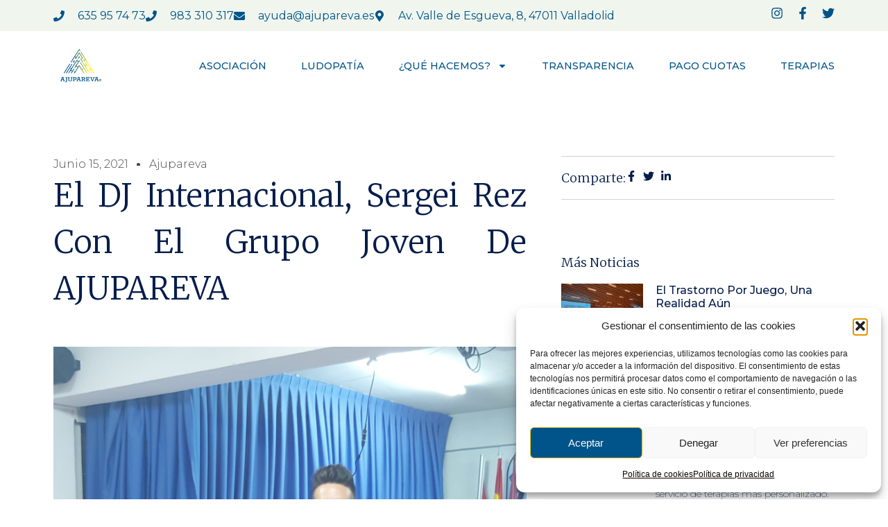

--- FILE ---
content_type: text/css
request_url: https://www.ajupareva.es/wp-content/uploads/elementor/css/post-25342.css?ver=1765961790
body_size: 1851
content:
.elementor-25342 .elementor-element.elementor-element-16ea6f74{--display:flex;--min-height:45px;--flex-direction:row;--container-widget-width:calc( ( 1 - var( --container-widget-flex-grow ) ) * 100% );--container-widget-height:100%;--container-widget-flex-grow:1;--container-widget-align-self:stretch;--flex-wrap-mobile:wrap;--justify-content:space-between;--align-items:center;--padding-top:0%;--padding-bottom:0%;--padding-left:6%;--padding-right:6%;}.elementor-25342 .elementor-element.elementor-element-16ea6f74:not(.elementor-motion-effects-element-type-background), .elementor-25342 .elementor-element.elementor-element-16ea6f74 > .elementor-motion-effects-container > .elementor-motion-effects-layer{background-color:var( --e-global-color-a115014 );}.elementor-widget-icon-list .elementor-icon-list-item:not(:last-child):after{border-color:var( --e-global-color-text );}.elementor-widget-icon-list .elementor-icon-list-icon i{color:var( --e-global-color-primary );}.elementor-widget-icon-list .elementor-icon-list-icon svg{fill:var( --e-global-color-primary );}.elementor-widget-icon-list .elementor-icon-list-item > .elementor-icon-list-text, .elementor-widget-icon-list .elementor-icon-list-item > a{font-family:var( --e-global-typography-text-font-family ), Sans-serif;font-size:var( --e-global-typography-text-font-size );font-weight:var( --e-global-typography-text-font-weight );text-transform:var( --e-global-typography-text-text-transform );font-style:var( --e-global-typography-text-font-style );text-decoration:var( --e-global-typography-text-text-decoration );line-height:var( --e-global-typography-text-line-height );letter-spacing:var( --e-global-typography-text-letter-spacing );word-spacing:var( --e-global-typography-text-word-spacing );}.elementor-widget-icon-list .elementor-icon-list-text{color:var( --e-global-color-secondary );}.elementor-25342 .elementor-element.elementor-element-190df785.elementor-element{--flex-grow:0;--flex-shrink:0;}.elementor-25342 .elementor-element.elementor-element-190df785 .elementor-icon-list-items:not(.elementor-inline-items) .elementor-icon-list-item:not(:last-child){padding-block-end:calc(30px/2);}.elementor-25342 .elementor-element.elementor-element-190df785 .elementor-icon-list-items:not(.elementor-inline-items) .elementor-icon-list-item:not(:first-child){margin-block-start:calc(30px/2);}.elementor-25342 .elementor-element.elementor-element-190df785 .elementor-icon-list-items.elementor-inline-items .elementor-icon-list-item{margin-inline:calc(30px/2);}.elementor-25342 .elementor-element.elementor-element-190df785 .elementor-icon-list-items.elementor-inline-items{margin-inline:calc(-30px/2);}.elementor-25342 .elementor-element.elementor-element-190df785 .elementor-icon-list-items.elementor-inline-items .elementor-icon-list-item:after{inset-inline-end:calc(-30px/2);}.elementor-25342 .elementor-element.elementor-element-190df785 .elementor-icon-list-icon i{color:var( --e-global-color-primary );transition:color 0.3s;}.elementor-25342 .elementor-element.elementor-element-190df785 .elementor-icon-list-icon svg{fill:var( --e-global-color-primary );transition:fill 0.3s;}.elementor-25342 .elementor-element.elementor-element-190df785{--e-icon-list-icon-size:16px;--icon-vertical-offset:0px;}.elementor-25342 .elementor-element.elementor-element-190df785 .elementor-icon-list-icon{padding-inline-end:10px;}.elementor-25342 .elementor-element.elementor-element-190df785 .elementor-icon-list-item > .elementor-icon-list-text, .elementor-25342 .elementor-element.elementor-element-190df785 .elementor-icon-list-item > a{font-family:"Montserrat", Sans-serif;font-size:16px;font-weight:400;font-style:normal;text-decoration:none;line-height:1em;letter-spacing:0px;word-spacing:0em;}.elementor-25342 .elementor-element.elementor-element-190df785 .elementor-icon-list-text{color:var( --e-global-color-primary );transition:color 0.3s;}.elementor-25342 .elementor-element.elementor-element-b5fff6c{--grid-template-columns:repeat(0, auto);--icon-size:18px;--grid-column-gap:15px;--grid-row-gap:0px;}.elementor-25342 .elementor-element.elementor-element-b5fff6c .elementor-widget-container{text-align:center;}.elementor-25342 .elementor-element.elementor-element-b5fff6c .elementor-social-icon{background-color:var( --e-global-color-184e34a );--icon-padding:0em;}.elementor-25342 .elementor-element.elementor-element-b5fff6c .elementor-social-icon i{color:var( --e-global-color-primary );}.elementor-25342 .elementor-element.elementor-element-b5fff6c .elementor-social-icon svg{fill:var( --e-global-color-primary );}.elementor-25342 .elementor-element.elementor-element-b5fff6c .elementor-social-icon:hover i{color:var( --e-global-color-accent );}.elementor-25342 .elementor-element.elementor-element-b5fff6c .elementor-social-icon:hover svg{fill:var( --e-global-color-accent );}.elementor-25342 .elementor-element.elementor-element-a8509d1{--display:flex;--min-height:60px;--flex-direction:row;--container-widget-width:initial;--container-widget-height:100%;--container-widget-flex-grow:1;--container-widget-align-self:stretch;--flex-wrap-mobile:wrap;--gap:0px 0px;--row-gap:0px;--column-gap:0px;}.elementor-25342 .elementor-element.elementor-element-a8509d1:not(.elementor-motion-effects-element-type-background), .elementor-25342 .elementor-element.elementor-element-a8509d1 > .elementor-motion-effects-container > .elementor-motion-effects-layer{background-color:var( --e-global-color-3206ae6 );}.elementor-25342 .elementor-element.elementor-element-fdb8a17{--display:flex;--flex-direction:column;--container-widget-width:100%;--container-widget-height:initial;--container-widget-flex-grow:0;--container-widget-align-self:initial;--flex-wrap-mobile:wrap;}.elementor-widget-theme-site-logo .widget-image-caption{color:var( --e-global-color-text );font-family:var( --e-global-typography-text-font-family ), Sans-serif;font-size:var( --e-global-typography-text-font-size );font-weight:var( --e-global-typography-text-font-weight );text-transform:var( --e-global-typography-text-text-transform );font-style:var( --e-global-typography-text-font-style );text-decoration:var( --e-global-typography-text-text-decoration );line-height:var( --e-global-typography-text-line-height );letter-spacing:var( --e-global-typography-text-letter-spacing );word-spacing:var( --e-global-typography-text-word-spacing );}.elementor-25342 .elementor-element.elementor-element-bb383cd{width:var( --container-widget-width, 100% );max-width:100%;--container-widget-width:100%;--container-widget-flex-grow:0;text-align:left;}.elementor-25342 .elementor-element.elementor-element-bb383cd.elementor-element{--flex-grow:0;--flex-shrink:0;}.elementor-25342 .elementor-element.elementor-element-bb383cd img{width:100%;max-width:100%;height:100px;object-fit:contain;object-position:center center;}.elementor-25342 .elementor-element.elementor-element-9c8e9d9{--display:flex;--flex-direction:column;--container-widget-width:100%;--container-widget-height:initial;--container-widget-flex-grow:0;--container-widget-align-self:initial;--flex-wrap-mobile:wrap;--justify-content:center;}.elementor-widget-image .widget-image-caption{color:var( --e-global-color-text );font-family:var( --e-global-typography-text-font-family ), Sans-serif;font-size:var( --e-global-typography-text-font-size );font-weight:var( --e-global-typography-text-font-weight );text-transform:var( --e-global-typography-text-text-transform );font-style:var( --e-global-typography-text-font-style );text-decoration:var( --e-global-typography-text-text-decoration );line-height:var( --e-global-typography-text-line-height );letter-spacing:var( --e-global-typography-text-letter-spacing );word-spacing:var( --e-global-typography-text-word-spacing );}.elementor-25342 .elementor-element.elementor-element-79a9612{text-align:left;}.elementor-25342 .elementor-element.elementor-element-79a9612 img{width:100%;}.elementor-25342 .elementor-element.elementor-element-b379dfa{--display:flex;--flex-direction:column;--container-widget-width:100%;--container-widget-height:initial;--container-widget-flex-grow:0;--container-widget-align-self:initial;--flex-wrap-mobile:wrap;--justify-content:center;}.elementor-widget-nav-menu .elementor-nav-menu .elementor-item{font-family:var( --e-global-typography-primary-font-family ), Sans-serif;font-size:var( --e-global-typography-primary-font-size );font-weight:var( --e-global-typography-primary-font-weight );text-transform:var( --e-global-typography-primary-text-transform );font-style:var( --e-global-typography-primary-font-style );text-decoration:var( --e-global-typography-primary-text-decoration );line-height:var( --e-global-typography-primary-line-height );letter-spacing:var( --e-global-typography-primary-letter-spacing );word-spacing:var( --e-global-typography-primary-word-spacing );}.elementor-widget-nav-menu .elementor-nav-menu--main .elementor-item{color:var( --e-global-color-text );fill:var( --e-global-color-text );}.elementor-widget-nav-menu .elementor-nav-menu--main .elementor-item:hover,
					.elementor-widget-nav-menu .elementor-nav-menu--main .elementor-item.elementor-item-active,
					.elementor-widget-nav-menu .elementor-nav-menu--main .elementor-item.highlighted,
					.elementor-widget-nav-menu .elementor-nav-menu--main .elementor-item:focus{color:var( --e-global-color-accent );fill:var( --e-global-color-accent );}.elementor-widget-nav-menu .elementor-nav-menu--main:not(.e--pointer-framed) .elementor-item:before,
					.elementor-widget-nav-menu .elementor-nav-menu--main:not(.e--pointer-framed) .elementor-item:after{background-color:var( --e-global-color-accent );}.elementor-widget-nav-menu .e--pointer-framed .elementor-item:before,
					.elementor-widget-nav-menu .e--pointer-framed .elementor-item:after{border-color:var( --e-global-color-accent );}.elementor-widget-nav-menu{--e-nav-menu-divider-color:var( --e-global-color-text );}.elementor-widget-nav-menu .elementor-nav-menu--dropdown .elementor-item, .elementor-widget-nav-menu .elementor-nav-menu--dropdown  .elementor-sub-item{font-family:var( --e-global-typography-accent-font-family ), Sans-serif;font-size:var( --e-global-typography-accent-font-size );font-weight:var( --e-global-typography-accent-font-weight );text-transform:var( --e-global-typography-accent-text-transform );font-style:var( --e-global-typography-accent-font-style );text-decoration:var( --e-global-typography-accent-text-decoration );letter-spacing:var( --e-global-typography-accent-letter-spacing );word-spacing:var( --e-global-typography-accent-word-spacing );}.elementor-25342 .elementor-element.elementor-element-9edfcc5 .elementor-menu-toggle{margin-left:auto;background-color:#ffffff;}.elementor-25342 .elementor-element.elementor-element-9edfcc5 .elementor-nav-menu .elementor-item{font-family:"Montserrat", Sans-serif;font-size:14.5px;font-weight:500;text-transform:capitalize;font-style:normal;text-decoration:none;line-height:1em;letter-spacing:0px;word-spacing:0em;}.elementor-25342 .elementor-element.elementor-element-9edfcc5 .elementor-nav-menu--main .elementor-item{color:var( --e-global-color-primary );fill:var( --e-global-color-primary );padding-left:0px;padding-right:0px;padding-top:0px;padding-bottom:0px;}.elementor-25342 .elementor-element.elementor-element-9edfcc5 .elementor-nav-menu--main .elementor-item:hover,
					.elementor-25342 .elementor-element.elementor-element-9edfcc5 .elementor-nav-menu--main .elementor-item.elementor-item-active,
					.elementor-25342 .elementor-element.elementor-element-9edfcc5 .elementor-nav-menu--main .elementor-item.highlighted,
					.elementor-25342 .elementor-element.elementor-element-9edfcc5 .elementor-nav-menu--main .elementor-item:focus{color:var( --e-global-color-accent );fill:var( --e-global-color-accent );}.elementor-25342 .elementor-element.elementor-element-9edfcc5 .elementor-nav-menu--main:not(.e--pointer-framed) .elementor-item:before,
					.elementor-25342 .elementor-element.elementor-element-9edfcc5 .elementor-nav-menu--main:not(.e--pointer-framed) .elementor-item:after{background-color:var( --e-global-color-accent );}.elementor-25342 .elementor-element.elementor-element-9edfcc5 .e--pointer-framed .elementor-item:before,
					.elementor-25342 .elementor-element.elementor-element-9edfcc5 .e--pointer-framed .elementor-item:after{border-color:var( --e-global-color-accent );}.elementor-25342 .elementor-element.elementor-element-9edfcc5 .elementor-nav-menu--main .elementor-item.elementor-item-active{color:var( --e-global-color-accent );}.elementor-25342 .elementor-element.elementor-element-9edfcc5 .elementor-nav-menu--main:not(.e--pointer-framed) .elementor-item.elementor-item-active:before,
					.elementor-25342 .elementor-element.elementor-element-9edfcc5 .elementor-nav-menu--main:not(.e--pointer-framed) .elementor-item.elementor-item-active:after{background-color:var( --e-global-color-accent );}.elementor-25342 .elementor-element.elementor-element-9edfcc5 .e--pointer-framed .elementor-item.elementor-item-active:before,
					.elementor-25342 .elementor-element.elementor-element-9edfcc5 .e--pointer-framed .elementor-item.elementor-item-active:after{border-color:var( --e-global-color-accent );}.elementor-25342 .elementor-element.elementor-element-9edfcc5 .e--pointer-framed .elementor-item:before{border-width:0px;}.elementor-25342 .elementor-element.elementor-element-9edfcc5 .e--pointer-framed.e--animation-draw .elementor-item:before{border-width:0 0 0px 0px;}.elementor-25342 .elementor-element.elementor-element-9edfcc5 .e--pointer-framed.e--animation-draw .elementor-item:after{border-width:0px 0px 0 0;}.elementor-25342 .elementor-element.elementor-element-9edfcc5 .e--pointer-framed.e--animation-corners .elementor-item:before{border-width:0px 0 0 0px;}.elementor-25342 .elementor-element.elementor-element-9edfcc5 .e--pointer-framed.e--animation-corners .elementor-item:after{border-width:0 0px 0px 0;}.elementor-25342 .elementor-element.elementor-element-9edfcc5 .e--pointer-underline .elementor-item:after,
					 .elementor-25342 .elementor-element.elementor-element-9edfcc5 .e--pointer-overline .elementor-item:before,
					 .elementor-25342 .elementor-element.elementor-element-9edfcc5 .e--pointer-double-line .elementor-item:before,
					 .elementor-25342 .elementor-element.elementor-element-9edfcc5 .e--pointer-double-line .elementor-item:after{height:0px;}.elementor-25342 .elementor-element.elementor-element-9edfcc5{--e-nav-menu-horizontal-menu-item-margin:calc( 50px / 2 );}.elementor-25342 .elementor-element.elementor-element-9edfcc5 .elementor-nav-menu--main:not(.elementor-nav-menu--layout-horizontal) .elementor-nav-menu > li:not(:last-child){margin-bottom:50px;}.elementor-25342 .elementor-element.elementor-element-9edfcc5 .elementor-nav-menu--dropdown a, .elementor-25342 .elementor-element.elementor-element-9edfcc5 .elementor-menu-toggle{color:var( --e-global-color-primary );}.elementor-25342 .elementor-element.elementor-element-9edfcc5 .elementor-nav-menu--dropdown{background-color:var( --e-global-color-55f77e1 );}.elementor-25342 .elementor-element.elementor-element-9edfcc5 .elementor-nav-menu--dropdown a:hover,
					.elementor-25342 .elementor-element.elementor-element-9edfcc5 .elementor-nav-menu--dropdown a.elementor-item-active,
					.elementor-25342 .elementor-element.elementor-element-9edfcc5 .elementor-nav-menu--dropdown a.highlighted,
					.elementor-25342 .elementor-element.elementor-element-9edfcc5 .elementor-menu-toggle:hover{color:var( --e-global-color-accent );}.elementor-25342 .elementor-element.elementor-element-9edfcc5 .elementor-nav-menu--dropdown a:hover,
					.elementor-25342 .elementor-element.elementor-element-9edfcc5 .elementor-nav-menu--dropdown a.elementor-item-active,
					.elementor-25342 .elementor-element.elementor-element-9edfcc5 .elementor-nav-menu--dropdown a.highlighted{background-color:var( --e-global-color-55f77e1 );}.elementor-25342 .elementor-element.elementor-element-9edfcc5 .elementor-nav-menu--dropdown a.elementor-item-active{color:var( --e-global-color-accent );}.elementor-25342 .elementor-element.elementor-element-9edfcc5 .elementor-nav-menu--dropdown .elementor-item, .elementor-25342 .elementor-element.elementor-element-9edfcc5 .elementor-nav-menu--dropdown  .elementor-sub-item{font-family:var( --e-global-typography-2067017-font-family ), Sans-serif;font-size:var( --e-global-typography-2067017-font-size );font-weight:var( --e-global-typography-2067017-font-weight );text-transform:var( --e-global-typography-2067017-text-transform );font-style:var( --e-global-typography-2067017-font-style );text-decoration:var( --e-global-typography-2067017-text-decoration );letter-spacing:var( --e-global-typography-2067017-letter-spacing );word-spacing:var( --e-global-typography-2067017-word-spacing );}.elementor-25342 .elementor-element.elementor-element-9edfcc5 .elementor-nav-menu--main .elementor-nav-menu--dropdown, .elementor-25342 .elementor-element.elementor-element-9edfcc5 .elementor-nav-menu__container.elementor-nav-menu--dropdown{box-shadow:0px 15px 20px 0px rgba(0,0,0,0.1);}.elementor-25342 .elementor-element.elementor-element-9edfcc5 .elementor-nav-menu--dropdown a{padding-left:10px;padding-right:10px;padding-top:20px;padding-bottom:20px;}.elementor-25342 .elementor-element.elementor-element-9edfcc5 .elementor-nav-menu--main > .elementor-nav-menu > li > .elementor-nav-menu--dropdown, .elementor-25342 .elementor-element.elementor-element-9edfcc5 .elementor-nav-menu__container.elementor-nav-menu--dropdown{margin-top:15px !important;}.elementor-25342 .elementor-element.elementor-element-9edfcc5 div.elementor-menu-toggle{color:#16163f;}.elementor-25342 .elementor-element.elementor-element-9edfcc5 div.elementor-menu-toggle svg{fill:#16163f;}@media(max-width:1024px){.elementor-widget-icon-list .elementor-icon-list-item > .elementor-icon-list-text, .elementor-widget-icon-list .elementor-icon-list-item > a{font-size:var( --e-global-typography-text-font-size );line-height:var( --e-global-typography-text-line-height );letter-spacing:var( --e-global-typography-text-letter-spacing );word-spacing:var( --e-global-typography-text-word-spacing );}.elementor-25342 .elementor-element.elementor-element-190df785{width:var( --container-widget-width, 551.74px );max-width:551.74px;--container-widget-width:551.74px;--container-widget-flex-grow:0;--e-icon-list-icon-size:14px;}.elementor-25342 .elementor-element.elementor-element-190df785 .elementor-icon-list-items:not(.elementor-inline-items) .elementor-icon-list-item:not(:last-child){padding-block-end:calc(18px/2);}.elementor-25342 .elementor-element.elementor-element-190df785 .elementor-icon-list-items:not(.elementor-inline-items) .elementor-icon-list-item:not(:first-child){margin-block-start:calc(18px/2);}.elementor-25342 .elementor-element.elementor-element-190df785 .elementor-icon-list-items.elementor-inline-items .elementor-icon-list-item{margin-inline:calc(18px/2);}.elementor-25342 .elementor-element.elementor-element-190df785 .elementor-icon-list-items.elementor-inline-items{margin-inline:calc(-18px/2);}.elementor-25342 .elementor-element.elementor-element-190df785 .elementor-icon-list-items.elementor-inline-items .elementor-icon-list-item:after{inset-inline-end:calc(-18px/2);}.elementor-25342 .elementor-element.elementor-element-190df785 .elementor-icon-list-item > .elementor-icon-list-text, .elementor-25342 .elementor-element.elementor-element-190df785 .elementor-icon-list-item > a{font-size:14px;line-height:2em;}.elementor-25342 .elementor-element.elementor-element-b5fff6c{--icon-size:14px;}.elementor-widget-theme-site-logo .widget-image-caption{font-size:var( --e-global-typography-text-font-size );line-height:var( --e-global-typography-text-line-height );letter-spacing:var( --e-global-typography-text-letter-spacing );word-spacing:var( --e-global-typography-text-word-spacing );}.elementor-25342 .elementor-element.elementor-element-bb383cd{width:initial;max-width:initial;}.elementor-25342 .elementor-element.elementor-element-bb383cd img{height:114px;}.elementor-25342 .elementor-element.elementor-element-9c8e9d9{--justify-content:center;}.elementor-widget-image .widget-image-caption{font-size:var( --e-global-typography-text-font-size );line-height:var( --e-global-typography-text-line-height );letter-spacing:var( --e-global-typography-text-letter-spacing );word-spacing:var( --e-global-typography-text-word-spacing );}.elementor-widget-nav-menu .elementor-nav-menu .elementor-item{font-size:var( --e-global-typography-primary-font-size );line-height:var( --e-global-typography-primary-line-height );letter-spacing:var( --e-global-typography-primary-letter-spacing );word-spacing:var( --e-global-typography-primary-word-spacing );}.elementor-widget-nav-menu .elementor-nav-menu--dropdown .elementor-item, .elementor-widget-nav-menu .elementor-nav-menu--dropdown  .elementor-sub-item{font-size:var( --e-global-typography-accent-font-size );letter-spacing:var( --e-global-typography-accent-letter-spacing );word-spacing:var( --e-global-typography-accent-word-spacing );}.elementor-25342 .elementor-element.elementor-element-9edfcc5 > .elementor-widget-container{margin:0px 5px 0px 0px;}.elementor-25342 .elementor-element.elementor-element-9edfcc5 .elementor-nav-menu .elementor-item{font-size:14px;}.elementor-25342 .elementor-element.elementor-element-9edfcc5 .elementor-nav-menu--dropdown .elementor-item, .elementor-25342 .elementor-element.elementor-element-9edfcc5 .elementor-nav-menu--dropdown  .elementor-sub-item{font-size:var( --e-global-typography-2067017-font-size );letter-spacing:var( --e-global-typography-2067017-letter-spacing );word-spacing:var( --e-global-typography-2067017-word-spacing );}.elementor-25342 .elementor-element.elementor-element-9edfcc5 .elementor-nav-menu--main > .elementor-nav-menu > li > .elementor-nav-menu--dropdown, .elementor-25342 .elementor-element.elementor-element-9edfcc5 .elementor-nav-menu__container.elementor-nav-menu--dropdown{margin-top:20px !important;}}@media(max-width:767px){.elementor-25342 .elementor-element.elementor-element-16ea6f74{--flex-direction:column-reverse;--container-widget-width:100%;--container-widget-height:initial;--container-widget-flex-grow:0;--container-widget-align-self:initial;--flex-wrap-mobile:wrap;--justify-content:center;--padding-top:4%;--padding-bottom:4%;--padding-left:6%;--padding-right:6%;}.elementor-widget-icon-list .elementor-icon-list-item > .elementor-icon-list-text, .elementor-widget-icon-list .elementor-icon-list-item > a{font-size:var( --e-global-typography-text-font-size );line-height:var( --e-global-typography-text-line-height );letter-spacing:var( --e-global-typography-text-letter-spacing );word-spacing:var( --e-global-typography-text-word-spacing );}.elementor-25342 .elementor-element.elementor-element-190df785{--e-icon-list-icon-size:12px;}.elementor-25342 .elementor-element.elementor-element-190df785 .elementor-icon-list-item > .elementor-icon-list-text, .elementor-25342 .elementor-element.elementor-element-190df785 .elementor-icon-list-item > a{line-height:2em;}.elementor-25342 .elementor-element.elementor-element-fdb8a17{--width:30%;}.elementor-widget-theme-site-logo .widget-image-caption{font-size:var( --e-global-typography-text-font-size );line-height:var( --e-global-typography-text-line-height );letter-spacing:var( --e-global-typography-text-letter-spacing );word-spacing:var( --e-global-typography-text-word-spacing );}.elementor-25342 .elementor-element.elementor-element-bb383cd{width:var( --container-widget-width, 100% );max-width:100%;--container-widget-width:100%;--container-widget-flex-grow:0;}.elementor-25342 .elementor-element.elementor-element-bb383cd img{height:90px;}.elementor-25342 .elementor-element.elementor-element-9c8e9d9{--width:30%;--justify-content:center;}.elementor-widget-image .widget-image-caption{font-size:var( --e-global-typography-text-font-size );line-height:var( --e-global-typography-text-line-height );letter-spacing:var( --e-global-typography-text-letter-spacing );word-spacing:var( --e-global-typography-text-word-spacing );}.elementor-25342 .elementor-element.elementor-element-b379dfa{--width:40%;}.elementor-widget-nav-menu .elementor-nav-menu .elementor-item{font-size:var( --e-global-typography-primary-font-size );line-height:var( --e-global-typography-primary-line-height );letter-spacing:var( --e-global-typography-primary-letter-spacing );word-spacing:var( --e-global-typography-primary-word-spacing );}.elementor-widget-nav-menu .elementor-nav-menu--dropdown .elementor-item, .elementor-widget-nav-menu .elementor-nav-menu--dropdown  .elementor-sub-item{font-size:var( --e-global-typography-accent-font-size );letter-spacing:var( --e-global-typography-accent-letter-spacing );word-spacing:var( --e-global-typography-accent-word-spacing );}.elementor-25342 .elementor-element.elementor-element-9edfcc5 > .elementor-widget-container{margin:0px 5px 0px 0px;}.elementor-25342 .elementor-element.elementor-element-9edfcc5 .elementor-nav-menu--dropdown .elementor-item, .elementor-25342 .elementor-element.elementor-element-9edfcc5 .elementor-nav-menu--dropdown  .elementor-sub-item{font-size:var( --e-global-typography-2067017-font-size );letter-spacing:var( --e-global-typography-2067017-letter-spacing );word-spacing:var( --e-global-typography-2067017-word-spacing );}.elementor-25342 .elementor-element.elementor-element-9edfcc5 .elementor-nav-menu--dropdown a{padding-top:24px;padding-bottom:24px;}.elementor-25342 .elementor-element.elementor-element-9edfcc5 .elementor-nav-menu--main > .elementor-nav-menu > li > .elementor-nav-menu--dropdown, .elementor-25342 .elementor-element.elementor-element-9edfcc5 .elementor-nav-menu__container.elementor-nav-menu--dropdown{margin-top:13px !important;}}@media(min-width:768px){.elementor-25342 .elementor-element.elementor-element-a8509d1{--content-width:1600px;}.elementor-25342 .elementor-element.elementor-element-fdb8a17{--width:10%;}.elementor-25342 .elementor-element.elementor-element-9c8e9d9{--width:10%;}.elementor-25342 .elementor-element.elementor-element-b379dfa{--width:100%;}}@media(max-width:1024px) and (min-width:768px){.elementor-25342 .elementor-element.elementor-element-fdb8a17{--width:20%;}.elementor-25342 .elementor-element.elementor-element-9c8e9d9{--width:20%;}}

--- FILE ---
content_type: text/css
request_url: https://www.ajupareva.es/wp-content/uploads/elementor/css/post-25338.css?ver=1765961791
body_size: 1661
content:
.elementor-25338 .elementor-element.elementor-element-6bff2755{--display:flex;--flex-direction:row;--container-widget-width:calc( ( 1 - var( --container-widget-flex-grow ) ) * 100% );--container-widget-height:100%;--container-widget-flex-grow:1;--container-widget-align-self:stretch;--flex-wrap-mobile:wrap;--align-items:stretch;--gap:100px 100px;--row-gap:100px;--column-gap:100px;--margin-top:5%;--margin-bottom:0%;--margin-left:0%;--margin-right:0%;--padding-top:0%;--padding-bottom:0%;--padding-left:6%;--padding-right:6%;}.elementor-25338 .elementor-element.elementor-element-5d01764c{--display:flex;--gap:50px 50px;--row-gap:50px;--column-gap:50px;}.elementor-widget-theme-site-logo .widget-image-caption{color:var( --e-global-color-text );font-family:var( --e-global-typography-text-font-family ), Sans-serif;font-size:var( --e-global-typography-text-font-size );font-weight:var( --e-global-typography-text-font-weight );text-transform:var( --e-global-typography-text-text-transform );font-style:var( --e-global-typography-text-font-style );text-decoration:var( --e-global-typography-text-text-decoration );line-height:var( --e-global-typography-text-line-height );letter-spacing:var( --e-global-typography-text-letter-spacing );word-spacing:var( --e-global-typography-text-word-spacing );}.elementor-25338 .elementor-element.elementor-element-1bfe39c1{text-align:left;}.elementor-25338 .elementor-element.elementor-element-1bfe39c1 img{width:100%;height:100px;object-fit:contain;object-position:center center;}.elementor-25338 .elementor-element.elementor-element-34e464ab{--display:flex;--flex-direction:column;--container-widget-width:100%;--container-widget-height:initial;--container-widget-flex-grow:0;--container-widget-align-self:initial;--flex-wrap-mobile:wrap;}.elementor-widget-heading .elementor-heading-title{font-family:var( --e-global-typography-primary-font-family ), Sans-serif;font-size:var( --e-global-typography-primary-font-size );font-weight:var( --e-global-typography-primary-font-weight );text-transform:var( --e-global-typography-primary-text-transform );font-style:var( --e-global-typography-primary-font-style );text-decoration:var( --e-global-typography-primary-text-decoration );line-height:var( --e-global-typography-primary-line-height );letter-spacing:var( --e-global-typography-primary-letter-spacing );word-spacing:var( --e-global-typography-primary-word-spacing );color:var( --e-global-color-primary );}.elementor-25338 .elementor-element.elementor-element-4344164b{text-align:left;}.elementor-25338 .elementor-element.elementor-element-4344164b .elementor-heading-title{font-family:var( --e-global-typography-ec05ce0-font-family ), Sans-serif;font-size:var( --e-global-typography-ec05ce0-font-size );font-weight:var( --e-global-typography-ec05ce0-font-weight );text-transform:var( --e-global-typography-ec05ce0-text-transform );font-style:var( --e-global-typography-ec05ce0-font-style );text-decoration:var( --e-global-typography-ec05ce0-text-decoration );line-height:var( --e-global-typography-ec05ce0-line-height );letter-spacing:var( --e-global-typography-ec05ce0-letter-spacing );word-spacing:var( --e-global-typography-ec05ce0-word-spacing );color:var( --e-global-color-primary );}.elementor-widget-icon-list .elementor-icon-list-item:not(:last-child):after{border-color:var( --e-global-color-text );}.elementor-widget-icon-list .elementor-icon-list-icon i{color:var( --e-global-color-primary );}.elementor-widget-icon-list .elementor-icon-list-icon svg{fill:var( --e-global-color-primary );}.elementor-widget-icon-list .elementor-icon-list-item > .elementor-icon-list-text, .elementor-widget-icon-list .elementor-icon-list-item > a{font-family:var( --e-global-typography-text-font-family ), Sans-serif;font-size:var( --e-global-typography-text-font-size );font-weight:var( --e-global-typography-text-font-weight );text-transform:var( --e-global-typography-text-text-transform );font-style:var( --e-global-typography-text-font-style );text-decoration:var( --e-global-typography-text-text-decoration );line-height:var( --e-global-typography-text-line-height );letter-spacing:var( --e-global-typography-text-letter-spacing );word-spacing:var( --e-global-typography-text-word-spacing );}.elementor-widget-icon-list .elementor-icon-list-text{color:var( --e-global-color-secondary );}.elementor-25338 .elementor-element.elementor-element-1f9c8863 .elementor-icon-list-items:not(.elementor-inline-items) .elementor-icon-list-item:not(:last-child){padding-block-end:calc(20px/2);}.elementor-25338 .elementor-element.elementor-element-1f9c8863 .elementor-icon-list-items:not(.elementor-inline-items) .elementor-icon-list-item:not(:first-child){margin-block-start:calc(20px/2);}.elementor-25338 .elementor-element.elementor-element-1f9c8863 .elementor-icon-list-items.elementor-inline-items .elementor-icon-list-item{margin-inline:calc(20px/2);}.elementor-25338 .elementor-element.elementor-element-1f9c8863 .elementor-icon-list-items.elementor-inline-items{margin-inline:calc(-20px/2);}.elementor-25338 .elementor-element.elementor-element-1f9c8863 .elementor-icon-list-items.elementor-inline-items .elementor-icon-list-item:after{inset-inline-end:calc(-20px/2);}.elementor-25338 .elementor-element.elementor-element-1f9c8863 .elementor-icon-list-icon i{transition:color 0.3s;}.elementor-25338 .elementor-element.elementor-element-1f9c8863 .elementor-icon-list-icon svg{transition:fill 0.3s;}.elementor-25338 .elementor-element.elementor-element-1f9c8863 .elementor-icon-list-icon{padding-inline-end:0px;}.elementor-25338 .elementor-element.elementor-element-1f9c8863{--icon-vertical-offset:0px;}.elementor-25338 .elementor-element.elementor-element-1f9c8863 .elementor-icon-list-item > .elementor-icon-list-text, .elementor-25338 .elementor-element.elementor-element-1f9c8863 .elementor-icon-list-item > a{font-family:var( --e-global-typography-2067017-font-family ), Sans-serif;font-size:var( --e-global-typography-2067017-font-size );font-weight:var( --e-global-typography-2067017-font-weight );text-transform:var( --e-global-typography-2067017-text-transform );font-style:var( --e-global-typography-2067017-font-style );text-decoration:var( --e-global-typography-2067017-text-decoration );line-height:var( --e-global-typography-2067017-line-height );letter-spacing:var( --e-global-typography-2067017-letter-spacing );word-spacing:var( --e-global-typography-2067017-word-spacing );}.elementor-25338 .elementor-element.elementor-element-1f9c8863 .elementor-icon-list-text{color:var( --e-global-color-text );transition:color 0.3s;}.elementor-25338 .elementor-element.elementor-element-383889e8{--display:flex;--flex-direction:column;--container-widget-width:100%;--container-widget-height:initial;--container-widget-flex-grow:0;--container-widget-align-self:initial;--flex-wrap-mobile:wrap;}.elementor-25338 .elementor-element.elementor-element-6b3da352{text-align:left;}.elementor-25338 .elementor-element.elementor-element-6b3da352 .elementor-heading-title{font-family:var( --e-global-typography-ec05ce0-font-family ), Sans-serif;font-size:var( --e-global-typography-ec05ce0-font-size );font-weight:var( --e-global-typography-ec05ce0-font-weight );text-transform:var( --e-global-typography-ec05ce0-text-transform );font-style:var( --e-global-typography-ec05ce0-font-style );text-decoration:var( --e-global-typography-ec05ce0-text-decoration );line-height:var( --e-global-typography-ec05ce0-line-height );letter-spacing:var( --e-global-typography-ec05ce0-letter-spacing );word-spacing:var( --e-global-typography-ec05ce0-word-spacing );color:var( --e-global-color-primary );}.elementor-25338 .elementor-element.elementor-element-3d11fe2 .elementor-icon-list-items:not(.elementor-inline-items) .elementor-icon-list-item:not(:last-child){padding-block-end:calc(20px/2);}.elementor-25338 .elementor-element.elementor-element-3d11fe2 .elementor-icon-list-items:not(.elementor-inline-items) .elementor-icon-list-item:not(:first-child){margin-block-start:calc(20px/2);}.elementor-25338 .elementor-element.elementor-element-3d11fe2 .elementor-icon-list-items.elementor-inline-items .elementor-icon-list-item{margin-inline:calc(20px/2);}.elementor-25338 .elementor-element.elementor-element-3d11fe2 .elementor-icon-list-items.elementor-inline-items{margin-inline:calc(-20px/2);}.elementor-25338 .elementor-element.elementor-element-3d11fe2 .elementor-icon-list-items.elementor-inline-items .elementor-icon-list-item:after{inset-inline-end:calc(-20px/2);}.elementor-25338 .elementor-element.elementor-element-3d11fe2 .elementor-icon-list-icon i{transition:color 0.3s;}.elementor-25338 .elementor-element.elementor-element-3d11fe2 .elementor-icon-list-icon svg{transition:fill 0.3s;}.elementor-25338 .elementor-element.elementor-element-3d11fe2 .elementor-icon-list-icon{padding-inline-end:0px;}.elementor-25338 .elementor-element.elementor-element-3d11fe2{--icon-vertical-offset:0px;}.elementor-25338 .elementor-element.elementor-element-3d11fe2 .elementor-icon-list-item > .elementor-icon-list-text, .elementor-25338 .elementor-element.elementor-element-3d11fe2 .elementor-icon-list-item > a{font-family:var( --e-global-typography-2067017-font-family ), Sans-serif;font-size:var( --e-global-typography-2067017-font-size );font-weight:var( --e-global-typography-2067017-font-weight );text-transform:var( --e-global-typography-2067017-text-transform );font-style:var( --e-global-typography-2067017-font-style );text-decoration:var( --e-global-typography-2067017-text-decoration );line-height:var( --e-global-typography-2067017-line-height );letter-spacing:var( --e-global-typography-2067017-letter-spacing );word-spacing:var( --e-global-typography-2067017-word-spacing );}.elementor-25338 .elementor-element.elementor-element-3d11fe2 .elementor-icon-list-text{color:var( --e-global-color-text );transition:color 0.3s;}.elementor-25338 .elementor-element.elementor-element-4e84c00{--display:flex;--flex-direction:column;--container-widget-width:100%;--container-widget-height:initial;--container-widget-flex-grow:0;--container-widget-align-self:initial;--flex-wrap-mobile:wrap;}.elementor-25338 .elementor-element.elementor-element-5f057df{text-align:left;}.elementor-25338 .elementor-element.elementor-element-5f057df .elementor-heading-title{font-family:var( --e-global-typography-ec05ce0-font-family ), Sans-serif;font-size:var( --e-global-typography-ec05ce0-font-size );font-weight:var( --e-global-typography-ec05ce0-font-weight );text-transform:var( --e-global-typography-ec05ce0-text-transform );font-style:var( --e-global-typography-ec05ce0-font-style );text-decoration:var( --e-global-typography-ec05ce0-text-decoration );line-height:var( --e-global-typography-ec05ce0-line-height );letter-spacing:var( --e-global-typography-ec05ce0-letter-spacing );word-spacing:var( --e-global-typography-ec05ce0-word-spacing );color:var( --e-global-color-primary );}.elementor-25338 .elementor-element.elementor-element-8ef8531 .elementor-icon-list-items:not(.elementor-inline-items) .elementor-icon-list-item:not(:last-child){padding-block-end:calc(20px/2);}.elementor-25338 .elementor-element.elementor-element-8ef8531 .elementor-icon-list-items:not(.elementor-inline-items) .elementor-icon-list-item:not(:first-child){margin-block-start:calc(20px/2);}.elementor-25338 .elementor-element.elementor-element-8ef8531 .elementor-icon-list-items.elementor-inline-items .elementor-icon-list-item{margin-inline:calc(20px/2);}.elementor-25338 .elementor-element.elementor-element-8ef8531 .elementor-icon-list-items.elementor-inline-items{margin-inline:calc(-20px/2);}.elementor-25338 .elementor-element.elementor-element-8ef8531 .elementor-icon-list-items.elementor-inline-items .elementor-icon-list-item:after{inset-inline-end:calc(-20px/2);}.elementor-25338 .elementor-element.elementor-element-8ef8531 .elementor-icon-list-icon i{transition:color 0.3s;}.elementor-25338 .elementor-element.elementor-element-8ef8531 .elementor-icon-list-icon svg{transition:fill 0.3s;}.elementor-25338 .elementor-element.elementor-element-8ef8531 .elementor-icon-list-icon{padding-inline-end:0px;}.elementor-25338 .elementor-element.elementor-element-8ef8531{--icon-vertical-offset:0px;}.elementor-25338 .elementor-element.elementor-element-8ef8531 .elementor-icon-list-item > .elementor-icon-list-text, .elementor-25338 .elementor-element.elementor-element-8ef8531 .elementor-icon-list-item > a{font-family:var( --e-global-typography-2067017-font-family ), Sans-serif;font-size:var( --e-global-typography-2067017-font-size );font-weight:var( --e-global-typography-2067017-font-weight );text-transform:var( --e-global-typography-2067017-text-transform );font-style:var( --e-global-typography-2067017-font-style );text-decoration:var( --e-global-typography-2067017-text-decoration );line-height:var( --e-global-typography-2067017-line-height );letter-spacing:var( --e-global-typography-2067017-letter-spacing );word-spacing:var( --e-global-typography-2067017-word-spacing );}.elementor-25338 .elementor-element.elementor-element-8ef8531 .elementor-icon-list-text{color:var( --e-global-color-text );transition:color 0.3s;}.elementor-25338 .elementor-element.elementor-element-63d72035{--display:flex;--flex-direction:column;--container-widget-width:100%;--container-widget-height:initial;--container-widget-flex-grow:0;--container-widget-align-self:initial;--flex-wrap-mobile:wrap;}.elementor-25338 .elementor-element.elementor-element-2e3ccad6{text-align:left;}.elementor-25338 .elementor-element.elementor-element-2e3ccad6 .elementor-heading-title{font-family:var( --e-global-typography-ec05ce0-font-family ), Sans-serif;font-size:var( --e-global-typography-ec05ce0-font-size );font-weight:var( --e-global-typography-ec05ce0-font-weight );text-transform:var( --e-global-typography-ec05ce0-text-transform );font-style:var( --e-global-typography-ec05ce0-font-style );text-decoration:var( --e-global-typography-ec05ce0-text-decoration );line-height:var( --e-global-typography-ec05ce0-line-height );letter-spacing:var( --e-global-typography-ec05ce0-letter-spacing );word-spacing:var( --e-global-typography-ec05ce0-word-spacing );color:var( --e-global-color-primary );}.elementor-25338 .elementor-element.elementor-element-5db64443 .elementor-icon-list-items:not(.elementor-inline-items) .elementor-icon-list-item:not(:last-child){padding-block-end:calc(20px/2);}.elementor-25338 .elementor-element.elementor-element-5db64443 .elementor-icon-list-items:not(.elementor-inline-items) .elementor-icon-list-item:not(:first-child){margin-block-start:calc(20px/2);}.elementor-25338 .elementor-element.elementor-element-5db64443 .elementor-icon-list-items.elementor-inline-items .elementor-icon-list-item{margin-inline:calc(20px/2);}.elementor-25338 .elementor-element.elementor-element-5db64443 .elementor-icon-list-items.elementor-inline-items{margin-inline:calc(-20px/2);}.elementor-25338 .elementor-element.elementor-element-5db64443 .elementor-icon-list-items.elementor-inline-items .elementor-icon-list-item:after{inset-inline-end:calc(-20px/2);}.elementor-25338 .elementor-element.elementor-element-5db64443 .elementor-icon-list-icon i{transition:color 0.3s;}.elementor-25338 .elementor-element.elementor-element-5db64443 .elementor-icon-list-icon svg{transition:fill 0.3s;}.elementor-25338 .elementor-element.elementor-element-5db64443 .elementor-icon-list-icon{padding-inline-end:0px;}.elementor-25338 .elementor-element.elementor-element-5db64443{--icon-vertical-offset:0px;}.elementor-25338 .elementor-element.elementor-element-5db64443 .elementor-icon-list-item > .elementor-icon-list-text, .elementor-25338 .elementor-element.elementor-element-5db64443 .elementor-icon-list-item > a{font-family:"Montserrat", Sans-serif;font-size:16px;font-weight:400;font-style:normal;text-decoration:none;line-height:1em;letter-spacing:0px;word-spacing:0em;}.elementor-25338 .elementor-element.elementor-element-5db64443 .elementor-icon-list-text{color:var( --e-global-color-text );transition:color 0.3s;}.elementor-25338 .elementor-element.elementor-element-20ff414{--display:flex;--flex-direction:row;--container-widget-width:initial;--container-widget-height:100%;--container-widget-flex-grow:1;--container-widget-align-self:stretch;--flex-wrap-mobile:wrap;--gap:0px 0px;--row-gap:0px;--column-gap:0px;--margin-top:50px;--margin-bottom:0px;--margin-left:0px;--margin-right:0px;}.elementor-25338 .elementor-element.elementor-element-20ff414:not(.elementor-motion-effects-element-type-background), .elementor-25338 .elementor-element.elementor-element-20ff414 > .elementor-motion-effects-container > .elementor-motion-effects-layer{background-color:#94C18A24;}.elementor-25338 .elementor-element.elementor-element-47a1a76{--display:flex;--flex-direction:column;--container-widget-width:100%;--container-widget-height:initial;--container-widget-flex-grow:0;--container-widget-align-self:initial;--flex-wrap-mobile:wrap;--justify-content:center;}.elementor-25338 .elementor-element.elementor-element-902b28e > .elementor-widget-container{margin:30px 0px 0px 0px;}.elementor-25338 .elementor-element.elementor-element-902b28e{text-align:center;}.elementor-25338 .elementor-element.elementor-element-902b28e .elementor-heading-title{font-family:"Montserrat", Sans-serif;font-size:16px;font-weight:400;text-transform:capitalize;font-style:normal;text-decoration:none;line-height:1em;letter-spacing:0px;word-spacing:0em;}.elementor-25338 .elementor-element.elementor-element-5b40707{--display:flex;--flex-direction:column;--container-widget-width:100%;--container-widget-height:initial;--container-widget-flex-grow:0;--container-widget-align-self:initial;--flex-wrap-mobile:wrap;--justify-content:center;}.elementor-25338 .elementor-element.elementor-element-6979ff2 > .elementor-widget-container{margin:30px 0px 0px 0px;}.elementor-25338 .elementor-element.elementor-element-6979ff2{text-align:center;}.elementor-25338 .elementor-element.elementor-element-6979ff2 .elementor-heading-title{font-family:"Montserrat", Sans-serif;font-size:16px;font-weight:400;text-transform:capitalize;font-style:normal;text-decoration:none;line-height:1em;letter-spacing:0px;word-spacing:0em;}.elementor-25338 .elementor-element.elementor-element-15157e1{--display:flex;--flex-direction:column;--container-widget-width:100%;--container-widget-height:initial;--container-widget-flex-grow:0;--container-widget-align-self:initial;--flex-wrap-mobile:wrap;--justify-content:center;}.elementor-25338 .elementor-element.elementor-element-6d506c9 > .elementor-widget-container{margin:30px 0px 0px 0px;}.elementor-25338 .elementor-element.elementor-element-6d506c9{text-align:center;}.elementor-25338 .elementor-element.elementor-element-6d506c9 .elementor-heading-title{font-family:"Montserrat", Sans-serif;font-size:16px;font-weight:400;text-transform:capitalize;font-style:normal;text-decoration:none;line-height:1em;letter-spacing:0px;word-spacing:0em;}.elementor-25338 .elementor-element.elementor-element-62cec3a{--display:flex;--min-height:37px;--flex-direction:column;--container-widget-width:100%;--container-widget-height:initial;--container-widget-flex-grow:0;--container-widget-align-self:initial;--flex-wrap-mobile:wrap;--justify-content:center;--margin-top:0%;--margin-bottom:0%;--margin-left:0%;--margin-right:0%;--padding-top:0%;--padding-bottom:0%;--padding-left:6%;--padding-right:6%;}.elementor-25338 .elementor-element.elementor-element-62cec3a:not(.elementor-motion-effects-element-type-background), .elementor-25338 .elementor-element.elementor-element-62cec3a > .elementor-motion-effects-container > .elementor-motion-effects-layer{background-color:#94C18A24;}.elementor-25338 .elementor-element.elementor-element-dc779d6 > .elementor-widget-container{margin:30px 0px 0px 0px;}.elementor-25338 .elementor-element.elementor-element-dc779d6{text-align:center;}.elementor-25338 .elementor-element.elementor-element-dc779d6 .elementor-heading-title{font-family:"Montserrat", Sans-serif;font-size:16px;font-weight:400;text-transform:capitalize;font-style:normal;text-decoration:none;line-height:1em;letter-spacing:0px;word-spacing:0em;}.elementor-widget-text-editor{font-family:var( --e-global-typography-text-font-family ), Sans-serif;font-size:var( --e-global-typography-text-font-size );font-weight:var( --e-global-typography-text-font-weight );text-transform:var( --e-global-typography-text-text-transform );font-style:var( --e-global-typography-text-font-style );text-decoration:var( --e-global-typography-text-text-decoration );line-height:var( --e-global-typography-text-line-height );letter-spacing:var( --e-global-typography-text-letter-spacing );word-spacing:var( --e-global-typography-text-word-spacing );color:var( --e-global-color-text );}.elementor-widget-text-editor.elementor-drop-cap-view-stacked .elementor-drop-cap{background-color:var( --e-global-color-primary );}.elementor-widget-text-editor.elementor-drop-cap-view-framed .elementor-drop-cap, .elementor-widget-text-editor.elementor-drop-cap-view-default .elementor-drop-cap{color:var( --e-global-color-primary );border-color:var( --e-global-color-primary );}.elementor-25338 .elementor-element.elementor-element-b2c6b65 > .elementor-widget-container{margin:0px 0px 10px 0px;}.elementor-25338 .elementor-element.elementor-element-b2c6b65{font-family:"Montserrat", Sans-serif;font-size:15px;font-weight:400;text-transform:none;font-style:normal;text-decoration:none;line-height:1.5em;letter-spacing:0px;word-spacing:0em;color:var( --e-global-color-primary );}@media(max-width:1024px){.elementor-25338 .elementor-element.elementor-element-6bff2755{--flex-wrap:wrap;}.elementor-25338 .elementor-element.elementor-element-5d01764c{--gap:30px 30px;--row-gap:30px;--column-gap:30px;}.elementor-25338 .elementor-element.elementor-element-5d01764c.e-con{--order:99999 /* order end hack */;}.elementor-widget-theme-site-logo .widget-image-caption{font-size:var( --e-global-typography-text-font-size );line-height:var( --e-global-typography-text-line-height );letter-spacing:var( --e-global-typography-text-letter-spacing );word-spacing:var( --e-global-typography-text-word-spacing );}.elementor-25338 .elementor-element.elementor-element-1bfe39c1{text-align:center;}.elementor-25338 .elementor-element.elementor-element-1bfe39c1 img{height:35px;}.elementor-widget-heading .elementor-heading-title{font-size:var( --e-global-typography-primary-font-size );line-height:var( --e-global-typography-primary-line-height );letter-spacing:var( --e-global-typography-primary-letter-spacing );word-spacing:var( --e-global-typography-primary-word-spacing );}.elementor-25338 .elementor-element.elementor-element-4344164b{text-align:left;}.elementor-25338 .elementor-element.elementor-element-4344164b .elementor-heading-title{font-size:var( --e-global-typography-ec05ce0-font-size );line-height:var( --e-global-typography-ec05ce0-line-height );letter-spacing:var( --e-global-typography-ec05ce0-letter-spacing );word-spacing:var( --e-global-typography-ec05ce0-word-spacing );}.elementor-widget-icon-list .elementor-icon-list-item > .elementor-icon-list-text, .elementor-widget-icon-list .elementor-icon-list-item > a{font-size:var( --e-global-typography-text-font-size );line-height:var( --e-global-typography-text-line-height );letter-spacing:var( --e-global-typography-text-letter-spacing );word-spacing:var( --e-global-typography-text-word-spacing );}.elementor-25338 .elementor-element.elementor-element-1f9c8863 .elementor-icon-list-item > .elementor-icon-list-text, .elementor-25338 .elementor-element.elementor-element-1f9c8863 .elementor-icon-list-item > a{font-size:var( --e-global-typography-2067017-font-size );line-height:var( --e-global-typography-2067017-line-height );letter-spacing:var( --e-global-typography-2067017-letter-spacing );word-spacing:var( --e-global-typography-2067017-word-spacing );}.elementor-25338 .elementor-element.elementor-element-6b3da352{text-align:left;}.elementor-25338 .elementor-element.elementor-element-6b3da352 .elementor-heading-title{font-size:var( --e-global-typography-ec05ce0-font-size );line-height:var( --e-global-typography-ec05ce0-line-height );letter-spacing:var( --e-global-typography-ec05ce0-letter-spacing );word-spacing:var( --e-global-typography-ec05ce0-word-spacing );}.elementor-25338 .elementor-element.elementor-element-3d11fe2 .elementor-icon-list-item > .elementor-icon-list-text, .elementor-25338 .elementor-element.elementor-element-3d11fe2 .elementor-icon-list-item > a{font-size:var( --e-global-typography-2067017-font-size );line-height:var( --e-global-typography-2067017-line-height );letter-spacing:var( --e-global-typography-2067017-letter-spacing );word-spacing:var( --e-global-typography-2067017-word-spacing );}.elementor-25338 .elementor-element.elementor-element-5f057df{text-align:left;}.elementor-25338 .elementor-element.elementor-element-5f057df .elementor-heading-title{font-size:var( --e-global-typography-ec05ce0-font-size );line-height:var( --e-global-typography-ec05ce0-line-height );letter-spacing:var( --e-global-typography-ec05ce0-letter-spacing );word-spacing:var( --e-global-typography-ec05ce0-word-spacing );}.elementor-25338 .elementor-element.elementor-element-8ef8531 .elementor-icon-list-item > .elementor-icon-list-text, .elementor-25338 .elementor-element.elementor-element-8ef8531 .elementor-icon-list-item > a{font-size:var( --e-global-typography-2067017-font-size );line-height:var( --e-global-typography-2067017-line-height );letter-spacing:var( --e-global-typography-2067017-letter-spacing );word-spacing:var( --e-global-typography-2067017-word-spacing );}.elementor-25338 .elementor-element.elementor-element-2e3ccad6{text-align:left;}.elementor-25338 .elementor-element.elementor-element-2e3ccad6 .elementor-heading-title{font-size:var( --e-global-typography-ec05ce0-font-size );line-height:var( --e-global-typography-ec05ce0-line-height );letter-spacing:var( --e-global-typography-ec05ce0-letter-spacing );word-spacing:var( --e-global-typography-ec05ce0-word-spacing );}.elementor-25338 .elementor-element.elementor-element-5db64443 .elementor-icon-list-item > .elementor-icon-list-text, .elementor-25338 .elementor-element.elementor-element-5db64443 .elementor-icon-list-item > a{font-size:14px;}.elementor-25338 .elementor-element.elementor-element-902b28e .elementor-heading-title{font-size:14px;}.elementor-25338 .elementor-element.elementor-element-6979ff2 .elementor-heading-title{font-size:14px;}.elementor-25338 .elementor-element.elementor-element-6d506c9 .elementor-heading-title{font-size:14px;}.elementor-25338 .elementor-element.elementor-element-dc779d6 .elementor-heading-title{font-size:14px;}.elementor-widget-text-editor{font-size:var( --e-global-typography-text-font-size );line-height:var( --e-global-typography-text-line-height );letter-spacing:var( --e-global-typography-text-letter-spacing );word-spacing:var( --e-global-typography-text-word-spacing );}.elementor-25338 .elementor-element.elementor-element-b2c6b65{font-size:14px;}}@media(max-width:767px){.elementor-25338 .elementor-element.elementor-element-6bff2755{--gap:35px 35px;--row-gap:35px;--column-gap:35px;}.elementor-25338 .elementor-element.elementor-element-5d01764c{--align-items:center;--container-widget-width:calc( ( 1 - var( --container-widget-flex-grow ) ) * 100% );}.elementor-25338 .elementor-element.elementor-element-5d01764c.e-con{--order:-99999 /* order start hack */;}.elementor-widget-theme-site-logo .widget-image-caption{font-size:var( --e-global-typography-text-font-size );line-height:var( --e-global-typography-text-line-height );letter-spacing:var( --e-global-typography-text-letter-spacing );word-spacing:var( --e-global-typography-text-word-spacing );}.elementor-25338 .elementor-element.elementor-element-1bfe39c1{text-align:left;}.elementor-25338 .elementor-element.elementor-element-1bfe39c1 img{height:30px;}.elementor-25338 .elementor-element.elementor-element-34e464ab{--align-items:center;--container-widget-width:calc( ( 1 - var( --container-widget-flex-grow ) ) * 100% );--gap:10px 10px;--row-gap:10px;--column-gap:10px;}.elementor-widget-heading .elementor-heading-title{font-size:var( --e-global-typography-primary-font-size );line-height:var( --e-global-typography-primary-line-height );letter-spacing:var( --e-global-typography-primary-letter-spacing );word-spacing:var( --e-global-typography-primary-word-spacing );}.elementor-25338 .elementor-element.elementor-element-4344164b .elementor-heading-title{font-size:var( --e-global-typography-ec05ce0-font-size );line-height:var( --e-global-typography-ec05ce0-line-height );letter-spacing:var( --e-global-typography-ec05ce0-letter-spacing );word-spacing:var( --e-global-typography-ec05ce0-word-spacing );}.elementor-widget-icon-list .elementor-icon-list-item > .elementor-icon-list-text, .elementor-widget-icon-list .elementor-icon-list-item > a{font-size:var( --e-global-typography-text-font-size );line-height:var( --e-global-typography-text-line-height );letter-spacing:var( --e-global-typography-text-letter-spacing );word-spacing:var( --e-global-typography-text-word-spacing );}.elementor-25338 .elementor-element.elementor-element-1f9c8863 .elementor-icon-list-item > .elementor-icon-list-text, .elementor-25338 .elementor-element.elementor-element-1f9c8863 .elementor-icon-list-item > a{font-size:var( --e-global-typography-2067017-font-size );line-height:var( --e-global-typography-2067017-line-height );letter-spacing:var( --e-global-typography-2067017-letter-spacing );word-spacing:var( --e-global-typography-2067017-word-spacing );}.elementor-25338 .elementor-element.elementor-element-383889e8{--align-items:center;--container-widget-width:calc( ( 1 - var( --container-widget-flex-grow ) ) * 100% );--gap:10px 10px;--row-gap:10px;--column-gap:10px;}.elementor-25338 .elementor-element.elementor-element-6b3da352 .elementor-heading-title{font-size:var( --e-global-typography-ec05ce0-font-size );line-height:var( --e-global-typography-ec05ce0-line-height );letter-spacing:var( --e-global-typography-ec05ce0-letter-spacing );word-spacing:var( --e-global-typography-ec05ce0-word-spacing );}.elementor-25338 .elementor-element.elementor-element-3d11fe2 .elementor-icon-list-item > .elementor-icon-list-text, .elementor-25338 .elementor-element.elementor-element-3d11fe2 .elementor-icon-list-item > a{font-size:var( --e-global-typography-2067017-font-size );line-height:var( --e-global-typography-2067017-line-height );letter-spacing:var( --e-global-typography-2067017-letter-spacing );word-spacing:var( --e-global-typography-2067017-word-spacing );}.elementor-25338 .elementor-element.elementor-element-4e84c00{--align-items:center;--container-widget-width:calc( ( 1 - var( --container-widget-flex-grow ) ) * 100% );--gap:10px 10px;--row-gap:10px;--column-gap:10px;}.elementor-25338 .elementor-element.elementor-element-5f057df .elementor-heading-title{font-size:var( --e-global-typography-ec05ce0-font-size );line-height:var( --e-global-typography-ec05ce0-line-height );letter-spacing:var( --e-global-typography-ec05ce0-letter-spacing );word-spacing:var( --e-global-typography-ec05ce0-word-spacing );}.elementor-25338 .elementor-element.elementor-element-8ef8531 .elementor-icon-list-item > .elementor-icon-list-text, .elementor-25338 .elementor-element.elementor-element-8ef8531 .elementor-icon-list-item > a{font-size:var( --e-global-typography-2067017-font-size );line-height:var( --e-global-typography-2067017-line-height );letter-spacing:var( --e-global-typography-2067017-letter-spacing );word-spacing:var( --e-global-typography-2067017-word-spacing );}.elementor-25338 .elementor-element.elementor-element-63d72035{--align-items:center;--container-widget-width:calc( ( 1 - var( --container-widget-flex-grow ) ) * 100% );--gap:10px 10px;--row-gap:10px;--column-gap:10px;}.elementor-25338 .elementor-element.elementor-element-2e3ccad6 .elementor-heading-title{font-size:var( --e-global-typography-ec05ce0-font-size );line-height:var( --e-global-typography-ec05ce0-line-height );letter-spacing:var( --e-global-typography-ec05ce0-letter-spacing );word-spacing:var( --e-global-typography-ec05ce0-word-spacing );}.elementor-widget-text-editor{font-size:var( --e-global-typography-text-font-size );line-height:var( --e-global-typography-text-line-height );letter-spacing:var( --e-global-typography-text-letter-spacing );word-spacing:var( --e-global-typography-text-word-spacing );}.elementor-25338 .elementor-element.elementor-element-b2c6b65{line-height:1.4em;}}@media(min-width:768px){.elementor-25338 .elementor-element.elementor-element-5d01764c{--width:35%;}.elementor-25338 .elementor-element.elementor-element-34e464ab{--width:25%;}.elementor-25338 .elementor-element.elementor-element-383889e8{--width:25%;}.elementor-25338 .elementor-element.elementor-element-4e84c00{--width:30%;}.elementor-25338 .elementor-element.elementor-element-63d72035{--width:25%;}.elementor-25338 .elementor-element.elementor-element-47a1a76{--width:33%;}.elementor-25338 .elementor-element.elementor-element-5b40707{--width:33%;}.elementor-25338 .elementor-element.elementor-element-15157e1{--width:33%;}}@media(max-width:1024px) and (min-width:768px){.elementor-25338 .elementor-element.elementor-element-5d01764c{--width:100%;}.elementor-25338 .elementor-element.elementor-element-34e464ab{--width:20%;}.elementor-25338 .elementor-element.elementor-element-383889e8{--width:25%;}.elementor-25338 .elementor-element.elementor-element-4e84c00{--width:25%;}.elementor-25338 .elementor-element.elementor-element-63d72035{--width:25%;}}

--- FILE ---
content_type: text/css
request_url: https://www.ajupareva.es/wp-content/uploads/elementor/css/post-26325.css?ver=1765967763
body_size: 3464
content:
.elementor-26325 .elementor-element.elementor-element-1a1c25ff{--display:flex;--min-height:45px;--flex-direction:row;--container-widget-width:calc( ( 1 - var( --container-widget-flex-grow ) ) * 100% );--container-widget-height:100%;--container-widget-flex-grow:1;--container-widget-align-self:stretch;--flex-wrap-mobile:wrap;--justify-content:space-between;--align-items:center;--padding-top:0%;--padding-bottom:0%;--padding-left:6%;--padding-right:6%;}.elementor-26325 .elementor-element.elementor-element-1a1c25ff:not(.elementor-motion-effects-element-type-background), .elementor-26325 .elementor-element.elementor-element-1a1c25ff > .elementor-motion-effects-container > .elementor-motion-effects-layer{background-color:var( --e-global-color-a115014 );}.elementor-widget-icon-list .elementor-icon-list-item:not(:last-child):after{border-color:var( --e-global-color-text );}.elementor-widget-icon-list .elementor-icon-list-icon i{color:var( --e-global-color-primary );}.elementor-widget-icon-list .elementor-icon-list-icon svg{fill:var( --e-global-color-primary );}.elementor-widget-icon-list .elementor-icon-list-item > .elementor-icon-list-text, .elementor-widget-icon-list .elementor-icon-list-item > a{font-family:var( --e-global-typography-text-font-family ), Sans-serif;font-size:var( --e-global-typography-text-font-size );font-weight:var( --e-global-typography-text-font-weight );text-transform:var( --e-global-typography-text-text-transform );font-style:var( --e-global-typography-text-font-style );text-decoration:var( --e-global-typography-text-text-decoration );line-height:var( --e-global-typography-text-line-height );letter-spacing:var( --e-global-typography-text-letter-spacing );word-spacing:var( --e-global-typography-text-word-spacing );}.elementor-widget-icon-list .elementor-icon-list-text{color:var( --e-global-color-secondary );}.elementor-26325 .elementor-element.elementor-element-56b95d00.elementor-element{--flex-grow:0;--flex-shrink:0;}.elementor-26325 .elementor-element.elementor-element-56b95d00 .elementor-icon-list-items:not(.elementor-inline-items) .elementor-icon-list-item:not(:last-child){padding-block-end:calc(30px/2);}.elementor-26325 .elementor-element.elementor-element-56b95d00 .elementor-icon-list-items:not(.elementor-inline-items) .elementor-icon-list-item:not(:first-child){margin-block-start:calc(30px/2);}.elementor-26325 .elementor-element.elementor-element-56b95d00 .elementor-icon-list-items.elementor-inline-items .elementor-icon-list-item{margin-inline:calc(30px/2);}.elementor-26325 .elementor-element.elementor-element-56b95d00 .elementor-icon-list-items.elementor-inline-items{margin-inline:calc(-30px/2);}.elementor-26325 .elementor-element.elementor-element-56b95d00 .elementor-icon-list-items.elementor-inline-items .elementor-icon-list-item:after{inset-inline-end:calc(-30px/2);}.elementor-26325 .elementor-element.elementor-element-56b95d00 .elementor-icon-list-icon i{color:var( --e-global-color-primary );transition:color 0.3s;}.elementor-26325 .elementor-element.elementor-element-56b95d00 .elementor-icon-list-icon svg{fill:var( --e-global-color-primary );transition:fill 0.3s;}.elementor-26325 .elementor-element.elementor-element-56b95d00{--e-icon-list-icon-size:16px;--icon-vertical-offset:0px;}.elementor-26325 .elementor-element.elementor-element-56b95d00 .elementor-icon-list-icon{padding-inline-end:10px;}.elementor-26325 .elementor-element.elementor-element-56b95d00 .elementor-icon-list-item > .elementor-icon-list-text, .elementor-26325 .elementor-element.elementor-element-56b95d00 .elementor-icon-list-item > a{font-family:"Montserrat", Sans-serif;font-size:16px;font-weight:400;font-style:normal;text-decoration:none;line-height:1em;letter-spacing:0px;word-spacing:0em;}.elementor-26325 .elementor-element.elementor-element-56b95d00 .elementor-icon-list-text{color:var( --e-global-color-primary );transition:color 0.3s;}.elementor-26325 .elementor-element.elementor-element-658a548a{--grid-template-columns:repeat(0, auto);--icon-size:18px;--grid-column-gap:15px;--grid-row-gap:0px;}.elementor-26325 .elementor-element.elementor-element-658a548a .elementor-widget-container{text-align:center;}.elementor-26325 .elementor-element.elementor-element-658a548a .elementor-social-icon{background-color:var( --e-global-color-184e34a );--icon-padding:0em;}.elementor-26325 .elementor-element.elementor-element-658a548a .elementor-social-icon i{color:var( --e-global-color-primary );}.elementor-26325 .elementor-element.elementor-element-658a548a .elementor-social-icon svg{fill:var( --e-global-color-primary );}.elementor-26325 .elementor-element.elementor-element-658a548a .elementor-social-icon:hover i{color:var( --e-global-color-accent );}.elementor-26325 .elementor-element.elementor-element-658a548a .elementor-social-icon:hover svg{fill:var( --e-global-color-accent );}.elementor-26325 .elementor-element.elementor-element-74244f15{--display:flex;--min-height:60px;--flex-direction:row;--container-widget-width:calc( ( 1 - var( --container-widget-flex-grow ) ) * 100% );--container-widget-height:100%;--container-widget-flex-grow:1;--container-widget-align-self:stretch;--flex-wrap-mobile:wrap;--justify-content:space-between;--align-items:center;--padding-top:0%;--padding-bottom:0%;--padding-left:6%;--padding-right:6%;--z-index:99;}.elementor-26325 .elementor-element.elementor-element-74244f15:not(.elementor-motion-effects-element-type-background), .elementor-26325 .elementor-element.elementor-element-74244f15 > .elementor-motion-effects-container > .elementor-motion-effects-layer{background-color:var( --e-global-color-55f77e1 );}.elementor-widget-theme-site-logo .widget-image-caption{color:var( --e-global-color-text );font-family:var( --e-global-typography-text-font-family ), Sans-serif;font-size:var( --e-global-typography-text-font-size );font-weight:var( --e-global-typography-text-font-weight );text-transform:var( --e-global-typography-text-text-transform );font-style:var( --e-global-typography-text-font-style );text-decoration:var( --e-global-typography-text-text-decoration );line-height:var( --e-global-typography-text-line-height );letter-spacing:var( --e-global-typography-text-letter-spacing );word-spacing:var( --e-global-typography-text-word-spacing );}.elementor-26325 .elementor-element.elementor-element-3301b67{width:var( --container-widget-width, 6.556% );max-width:6.556%;--container-widget-width:6.556%;--container-widget-flex-grow:0;text-align:left;}.elementor-26325 .elementor-element.elementor-element-3301b67.elementor-element{--flex-grow:0;--flex-shrink:0;}.elementor-26325 .elementor-element.elementor-element-3301b67 img{width:100%;max-width:100%;height:100px;object-fit:contain;object-position:center center;}.elementor-widget-nav-menu .elementor-nav-menu .elementor-item{font-family:var( --e-global-typography-primary-font-family ), Sans-serif;font-size:var( --e-global-typography-primary-font-size );font-weight:var( --e-global-typography-primary-font-weight );text-transform:var( --e-global-typography-primary-text-transform );font-style:var( --e-global-typography-primary-font-style );text-decoration:var( --e-global-typography-primary-text-decoration );line-height:var( --e-global-typography-primary-line-height );letter-spacing:var( --e-global-typography-primary-letter-spacing );word-spacing:var( --e-global-typography-primary-word-spacing );}.elementor-widget-nav-menu .elementor-nav-menu--main .elementor-item{color:var( --e-global-color-text );fill:var( --e-global-color-text );}.elementor-widget-nav-menu .elementor-nav-menu--main .elementor-item:hover,
					.elementor-widget-nav-menu .elementor-nav-menu--main .elementor-item.elementor-item-active,
					.elementor-widget-nav-menu .elementor-nav-menu--main .elementor-item.highlighted,
					.elementor-widget-nav-menu .elementor-nav-menu--main .elementor-item:focus{color:var( --e-global-color-accent );fill:var( --e-global-color-accent );}.elementor-widget-nav-menu .elementor-nav-menu--main:not(.e--pointer-framed) .elementor-item:before,
					.elementor-widget-nav-menu .elementor-nav-menu--main:not(.e--pointer-framed) .elementor-item:after{background-color:var( --e-global-color-accent );}.elementor-widget-nav-menu .e--pointer-framed .elementor-item:before,
					.elementor-widget-nav-menu .e--pointer-framed .elementor-item:after{border-color:var( --e-global-color-accent );}.elementor-widget-nav-menu{--e-nav-menu-divider-color:var( --e-global-color-text );}.elementor-widget-nav-menu .elementor-nav-menu--dropdown .elementor-item, .elementor-widget-nav-menu .elementor-nav-menu--dropdown  .elementor-sub-item{font-family:var( --e-global-typography-accent-font-family ), Sans-serif;font-size:var( --e-global-typography-accent-font-size );font-weight:var( --e-global-typography-accent-font-weight );text-transform:var( --e-global-typography-accent-text-transform );font-style:var( --e-global-typography-accent-font-style );text-decoration:var( --e-global-typography-accent-text-decoration );letter-spacing:var( --e-global-typography-accent-letter-spacing );word-spacing:var( --e-global-typography-accent-word-spacing );}.elementor-26325 .elementor-element.elementor-element-5d459a96 .elementor-menu-toggle{margin-left:auto;background-color:#ffffff;}.elementor-26325 .elementor-element.elementor-element-5d459a96 .elementor-nav-menu .elementor-item{font-family:"Montserrat", Sans-serif;font-size:14.5px;font-weight:500;text-transform:capitalize;font-style:normal;text-decoration:none;line-height:1em;letter-spacing:0px;word-spacing:0em;}.elementor-26325 .elementor-element.elementor-element-5d459a96 .elementor-nav-menu--main .elementor-item{color:var( --e-global-color-primary );fill:var( --e-global-color-primary );padding-left:0px;padding-right:0px;padding-top:0px;padding-bottom:0px;}.elementor-26325 .elementor-element.elementor-element-5d459a96 .elementor-nav-menu--main .elementor-item:hover,
					.elementor-26325 .elementor-element.elementor-element-5d459a96 .elementor-nav-menu--main .elementor-item.elementor-item-active,
					.elementor-26325 .elementor-element.elementor-element-5d459a96 .elementor-nav-menu--main .elementor-item.highlighted,
					.elementor-26325 .elementor-element.elementor-element-5d459a96 .elementor-nav-menu--main .elementor-item:focus{color:var( --e-global-color-accent );fill:var( --e-global-color-accent );}.elementor-26325 .elementor-element.elementor-element-5d459a96 .elementor-nav-menu--main:not(.e--pointer-framed) .elementor-item:before,
					.elementor-26325 .elementor-element.elementor-element-5d459a96 .elementor-nav-menu--main:not(.e--pointer-framed) .elementor-item:after{background-color:var( --e-global-color-accent );}.elementor-26325 .elementor-element.elementor-element-5d459a96 .e--pointer-framed .elementor-item:before,
					.elementor-26325 .elementor-element.elementor-element-5d459a96 .e--pointer-framed .elementor-item:after{border-color:var( --e-global-color-accent );}.elementor-26325 .elementor-element.elementor-element-5d459a96 .elementor-nav-menu--main .elementor-item.elementor-item-active{color:var( --e-global-color-accent );}.elementor-26325 .elementor-element.elementor-element-5d459a96 .elementor-nav-menu--main:not(.e--pointer-framed) .elementor-item.elementor-item-active:before,
					.elementor-26325 .elementor-element.elementor-element-5d459a96 .elementor-nav-menu--main:not(.e--pointer-framed) .elementor-item.elementor-item-active:after{background-color:var( --e-global-color-accent );}.elementor-26325 .elementor-element.elementor-element-5d459a96 .e--pointer-framed .elementor-item.elementor-item-active:before,
					.elementor-26325 .elementor-element.elementor-element-5d459a96 .e--pointer-framed .elementor-item.elementor-item-active:after{border-color:var( --e-global-color-accent );}.elementor-26325 .elementor-element.elementor-element-5d459a96 .e--pointer-framed .elementor-item:before{border-width:0px;}.elementor-26325 .elementor-element.elementor-element-5d459a96 .e--pointer-framed.e--animation-draw .elementor-item:before{border-width:0 0 0px 0px;}.elementor-26325 .elementor-element.elementor-element-5d459a96 .e--pointer-framed.e--animation-draw .elementor-item:after{border-width:0px 0px 0 0;}.elementor-26325 .elementor-element.elementor-element-5d459a96 .e--pointer-framed.e--animation-corners .elementor-item:before{border-width:0px 0 0 0px;}.elementor-26325 .elementor-element.elementor-element-5d459a96 .e--pointer-framed.e--animation-corners .elementor-item:after{border-width:0 0px 0px 0;}.elementor-26325 .elementor-element.elementor-element-5d459a96 .e--pointer-underline .elementor-item:after,
					 .elementor-26325 .elementor-element.elementor-element-5d459a96 .e--pointer-overline .elementor-item:before,
					 .elementor-26325 .elementor-element.elementor-element-5d459a96 .e--pointer-double-line .elementor-item:before,
					 .elementor-26325 .elementor-element.elementor-element-5d459a96 .e--pointer-double-line .elementor-item:after{height:0px;}.elementor-26325 .elementor-element.elementor-element-5d459a96{--e-nav-menu-horizontal-menu-item-margin:calc( 50px / 2 );}.elementor-26325 .elementor-element.elementor-element-5d459a96 .elementor-nav-menu--main:not(.elementor-nav-menu--layout-horizontal) .elementor-nav-menu > li:not(:last-child){margin-bottom:50px;}.elementor-26325 .elementor-element.elementor-element-5d459a96 .elementor-nav-menu--dropdown a, .elementor-26325 .elementor-element.elementor-element-5d459a96 .elementor-menu-toggle{color:var( --e-global-color-primary );}.elementor-26325 .elementor-element.elementor-element-5d459a96 .elementor-nav-menu--dropdown{background-color:var( --e-global-color-55f77e1 );}.elementor-26325 .elementor-element.elementor-element-5d459a96 .elementor-nav-menu--dropdown a:hover,
					.elementor-26325 .elementor-element.elementor-element-5d459a96 .elementor-nav-menu--dropdown a.elementor-item-active,
					.elementor-26325 .elementor-element.elementor-element-5d459a96 .elementor-nav-menu--dropdown a.highlighted,
					.elementor-26325 .elementor-element.elementor-element-5d459a96 .elementor-menu-toggle:hover{color:var( --e-global-color-accent );}.elementor-26325 .elementor-element.elementor-element-5d459a96 .elementor-nav-menu--dropdown a:hover,
					.elementor-26325 .elementor-element.elementor-element-5d459a96 .elementor-nav-menu--dropdown a.elementor-item-active,
					.elementor-26325 .elementor-element.elementor-element-5d459a96 .elementor-nav-menu--dropdown a.highlighted{background-color:var( --e-global-color-55f77e1 );}.elementor-26325 .elementor-element.elementor-element-5d459a96 .elementor-nav-menu--dropdown a.elementor-item-active{color:var( --e-global-color-accent );}.elementor-26325 .elementor-element.elementor-element-5d459a96 .elementor-nav-menu--dropdown .elementor-item, .elementor-26325 .elementor-element.elementor-element-5d459a96 .elementor-nav-menu--dropdown  .elementor-sub-item{font-family:var( --e-global-typography-2067017-font-family ), Sans-serif;font-size:var( --e-global-typography-2067017-font-size );font-weight:var( --e-global-typography-2067017-font-weight );text-transform:var( --e-global-typography-2067017-text-transform );font-style:var( --e-global-typography-2067017-font-style );text-decoration:var( --e-global-typography-2067017-text-decoration );letter-spacing:var( --e-global-typography-2067017-letter-spacing );word-spacing:var( --e-global-typography-2067017-word-spacing );}.elementor-26325 .elementor-element.elementor-element-5d459a96 .elementor-nav-menu--main .elementor-nav-menu--dropdown, .elementor-26325 .elementor-element.elementor-element-5d459a96 .elementor-nav-menu__container.elementor-nav-menu--dropdown{box-shadow:0px 15px 20px 0px rgba(0,0,0,0.1);}.elementor-26325 .elementor-element.elementor-element-5d459a96 .elementor-nav-menu--dropdown a{padding-left:10px;padding-right:10px;padding-top:20px;padding-bottom:20px;}.elementor-26325 .elementor-element.elementor-element-5d459a96 .elementor-nav-menu--main > .elementor-nav-menu > li > .elementor-nav-menu--dropdown, .elementor-26325 .elementor-element.elementor-element-5d459a96 .elementor-nav-menu__container.elementor-nav-menu--dropdown{margin-top:15px !important;}.elementor-26325 .elementor-element.elementor-element-5d459a96 div.elementor-menu-toggle{color:#16163f;}.elementor-26325 .elementor-element.elementor-element-5d459a96 div.elementor-menu-toggle svg{fill:#16163f;}.elementor-26325 .elementor-element.elementor-element-201468c6{--display:flex;--flex-direction:row;--container-widget-width:calc( ( 1 - var( --container-widget-flex-grow ) ) * 100% );--container-widget-height:100%;--container-widget-flex-grow:1;--container-widget-align-self:stretch;--flex-wrap-mobile:wrap;--align-items:stretch;--gap:10px 10px;--row-gap:10px;--column-gap:10px;--margin-top:80px;--margin-bottom:80px;--margin-left:0px;--margin-right:0px;--padding-top:0%;--padding-bottom:0%;--padding-left:6%;--padding-right:6%;}.elementor-26325 .elementor-element.elementor-element-5ccd9e79{--display:flex;--padding-top:0px;--padding-bottom:0px;--padding-left:0px;--padding-right:50px;}.elementor-widget-post-info .elementor-icon-list-item:not(:last-child):after{border-color:var( --e-global-color-text );}.elementor-widget-post-info .elementor-icon-list-icon i{color:var( --e-global-color-primary );}.elementor-widget-post-info .elementor-icon-list-icon svg{fill:var( --e-global-color-primary );}.elementor-widget-post-info .elementor-icon-list-text, .elementor-widget-post-info .elementor-icon-list-text a{color:var( --e-global-color-secondary );}.elementor-widget-post-info .elementor-icon-list-item{font-family:var( --e-global-typography-text-font-family ), Sans-serif;font-size:var( --e-global-typography-text-font-size );font-weight:var( --e-global-typography-text-font-weight );text-transform:var( --e-global-typography-text-text-transform );font-style:var( --e-global-typography-text-font-style );text-decoration:var( --e-global-typography-text-text-decoration );line-height:var( --e-global-typography-text-line-height );letter-spacing:var( --e-global-typography-text-letter-spacing );word-spacing:var( --e-global-typography-text-word-spacing );}.elementor-26325 .elementor-element.elementor-element-3b53c78d .elementor-icon-list-items:not(.elementor-inline-items) .elementor-icon-list-item:not(:last-child){padding-bottom:calc(25px/2);}.elementor-26325 .elementor-element.elementor-element-3b53c78d .elementor-icon-list-items:not(.elementor-inline-items) .elementor-icon-list-item:not(:first-child){margin-top:calc(25px/2);}.elementor-26325 .elementor-element.elementor-element-3b53c78d .elementor-icon-list-items.elementor-inline-items .elementor-icon-list-item{margin-right:calc(25px/2);margin-left:calc(25px/2);}.elementor-26325 .elementor-element.elementor-element-3b53c78d .elementor-icon-list-items.elementor-inline-items{margin-right:calc(-25px/2);margin-left:calc(-25px/2);}body.rtl .elementor-26325 .elementor-element.elementor-element-3b53c78d .elementor-icon-list-items.elementor-inline-items .elementor-icon-list-item:after{left:calc(-25px/2);}body:not(.rtl) .elementor-26325 .elementor-element.elementor-element-3b53c78d .elementor-icon-list-items.elementor-inline-items .elementor-icon-list-item:after{right:calc(-25px/2);}.elementor-26325 .elementor-element.elementor-element-3b53c78d .elementor-icon-list-item:not(:last-child):after{content:"";height:18%;border-color:#4a4a4a;}.elementor-26325 .elementor-element.elementor-element-3b53c78d .elementor-icon-list-items:not(.elementor-inline-items) .elementor-icon-list-item:not(:last-child):after{border-top-style:dotted;border-top-width:5px;}.elementor-26325 .elementor-element.elementor-element-3b53c78d .elementor-icon-list-items.elementor-inline-items .elementor-icon-list-item:not(:last-child):after{border-left-style:dotted;}.elementor-26325 .elementor-element.elementor-element-3b53c78d .elementor-inline-items .elementor-icon-list-item:not(:last-child):after{border-left-width:5px;}.elementor-26325 .elementor-element.elementor-element-3b53c78d .elementor-icon-list-icon{width:0px;}.elementor-26325 .elementor-element.elementor-element-3b53c78d .elementor-icon-list-icon i{font-size:0px;}.elementor-26325 .elementor-element.elementor-element-3b53c78d .elementor-icon-list-icon svg{--e-icon-list-icon-size:0px;}.elementor-26325 .elementor-element.elementor-element-3b53c78d .elementor-icon-list-text, .elementor-26325 .elementor-element.elementor-element-3b53c78d .elementor-icon-list-text a{color:#4a4a4a;}.elementor-26325 .elementor-element.elementor-element-3b53c78d .elementor-icon-list-item{font-family:"Montserrat", Sans-serif;font-size:16px;font-weight:300;text-transform:capitalize;}.elementor-widget-theme-post-title .elementor-heading-title{font-family:var( --e-global-typography-primary-font-family ), Sans-serif;font-size:var( --e-global-typography-primary-font-size );font-weight:var( --e-global-typography-primary-font-weight );text-transform:var( --e-global-typography-primary-text-transform );font-style:var( --e-global-typography-primary-font-style );text-decoration:var( --e-global-typography-primary-text-decoration );line-height:var( --e-global-typography-primary-line-height );letter-spacing:var( --e-global-typography-primary-letter-spacing );word-spacing:var( --e-global-typography-primary-word-spacing );color:var( --e-global-color-primary );}.elementor-26325 .elementor-element.elementor-element-5c2a847f{text-align:justify;}.elementor-26325 .elementor-element.elementor-element-5c2a847f .elementor-heading-title{font-family:"Merriweather", Sans-serif;font-size:45px;font-weight:300;text-transform:capitalize;line-height:1.5em;color:var( --e-global-color-text );}.elementor-widget-theme-post-excerpt .elementor-widget-container{color:var( --e-global-color-text );font-family:var( --e-global-typography-text-font-family ), Sans-serif;font-size:var( --e-global-typography-text-font-size );font-weight:var( --e-global-typography-text-font-weight );text-transform:var( --e-global-typography-text-text-transform );font-style:var( --e-global-typography-text-font-style );text-decoration:var( --e-global-typography-text-text-decoration );line-height:var( --e-global-typography-text-line-height );letter-spacing:var( --e-global-typography-text-letter-spacing );word-spacing:var( --e-global-typography-text-word-spacing );}.elementor-26325 .elementor-element.elementor-element-4eeeb13c > .elementor-widget-container{padding:0px 0px 0px 30px;border-style:solid;border-width:0px 0px 0px 4px;border-color:#d3b574;}.elementor-26325 .elementor-element.elementor-element-4eeeb13c .elementor-widget-container{color:#16163f;font-family:"Merriweather", Sans-serif;font-size:28px;font-weight:300;text-transform:capitalize;line-height:1.4em;}.elementor-widget-theme-post-featured-image .widget-image-caption{color:var( --e-global-color-text );font-family:var( --e-global-typography-text-font-family ), Sans-serif;font-size:var( --e-global-typography-text-font-size );font-weight:var( --e-global-typography-text-font-weight );text-transform:var( --e-global-typography-text-text-transform );font-style:var( --e-global-typography-text-font-style );text-decoration:var( --e-global-typography-text-text-decoration );line-height:var( --e-global-typography-text-line-height );letter-spacing:var( --e-global-typography-text-letter-spacing );word-spacing:var( --e-global-typography-text-word-spacing );}.elementor-26325 .elementor-element.elementor-element-21ce4357 > .elementor-widget-container{margin:50px 0px 0px 0px;}.elementor-26325 .elementor-element.elementor-element-21ce4357{text-align:left;}.elementor-26325 .elementor-element.elementor-element-21ce4357 img{width:100%;}.elementor-widget-theme-post-content{color:var( --e-global-color-text );font-family:var( --e-global-typography-text-font-family ), Sans-serif;font-size:var( --e-global-typography-text-font-size );font-weight:var( --e-global-typography-text-font-weight );text-transform:var( --e-global-typography-text-text-transform );font-style:var( --e-global-typography-text-font-style );text-decoration:var( --e-global-typography-text-text-decoration );line-height:var( --e-global-typography-text-line-height );letter-spacing:var( --e-global-typography-text-letter-spacing );word-spacing:var( --e-global-typography-text-word-spacing );}.elementor-26325 .elementor-element.elementor-element-73e7f7e8 > .elementor-widget-container{margin:50px 0px 0px 0px;}.elementor-26325 .elementor-element.elementor-element-73e7f7e8{text-align:justify;color:var( --e-global-color-text );font-family:var( --e-global-typography-text-font-family ), Sans-serif;font-size:var( --e-global-typography-text-font-size );font-weight:var( --e-global-typography-text-font-weight );text-transform:var( --e-global-typography-text-text-transform );font-style:var( --e-global-typography-text-font-style );text-decoration:var( --e-global-typography-text-text-decoration );line-height:var( --e-global-typography-text-line-height );letter-spacing:var( --e-global-typography-text-letter-spacing );word-spacing:var( --e-global-typography-text-word-spacing );}.elementor-26325 .elementor-element.elementor-element-38399ce3{--display:flex;}.elementor-26325 .elementor-element.elementor-element-79fd7ec2{--display:flex;--flex-direction:row;--container-widget-width:calc( ( 1 - var( --container-widget-flex-grow ) ) * 100% );--container-widget-height:100%;--container-widget-flex-grow:1;--container-widget-align-self:stretch;--flex-wrap-mobile:wrap;--justify-content:space-between;--align-items:stretch;--gap:10px 10px;--row-gap:10px;--column-gap:10px;border-style:solid;--border-style:solid;border-width:1px 0px 1px 0px;--border-top-width:1px;--border-right-width:0px;--border-bottom-width:1px;--border-left-width:0px;border-color:rgba(22,22,63,0.2);--border-color:rgba(22,22,63,0.2);--margin-top:0px;--margin-bottom:80px;--margin-left:0px;--margin-right:0px;--padding-top:20px;--padding-bottom:20px;--padding-left:0px;--padding-right:0px;}.elementor-widget-heading .elementor-heading-title{font-family:var( --e-global-typography-primary-font-family ), Sans-serif;font-size:var( --e-global-typography-primary-font-size );font-weight:var( --e-global-typography-primary-font-weight );text-transform:var( --e-global-typography-primary-text-transform );font-style:var( --e-global-typography-primary-font-style );text-decoration:var( --e-global-typography-primary-text-decoration );line-height:var( --e-global-typography-primary-line-height );letter-spacing:var( --e-global-typography-primary-letter-spacing );word-spacing:var( --e-global-typography-primary-word-spacing );color:var( --e-global-color-primary );}.elementor-26325 .elementor-element.elementor-element-47d8c50e .elementor-heading-title{font-family:"Merriweather", Sans-serif;font-size:18px;font-weight:300;text-transform:capitalize;color:var( --e-global-color-text );}.elementor-26325 .elementor-element.elementor-element-619c1e9f .elementor-icon-list-items:not(.elementor-inline-items) .elementor-icon-list-item:not(:last-child){padding-block-end:calc(20px/2);}.elementor-26325 .elementor-element.elementor-element-619c1e9f .elementor-icon-list-items:not(.elementor-inline-items) .elementor-icon-list-item:not(:first-child){margin-block-start:calc(20px/2);}.elementor-26325 .elementor-element.elementor-element-619c1e9f .elementor-icon-list-items.elementor-inline-items .elementor-icon-list-item{margin-inline:calc(20px/2);}.elementor-26325 .elementor-element.elementor-element-619c1e9f .elementor-icon-list-items.elementor-inline-items{margin-inline:calc(-20px/2);}.elementor-26325 .elementor-element.elementor-element-619c1e9f .elementor-icon-list-items.elementor-inline-items .elementor-icon-list-item:after{inset-inline-end:calc(-20px/2);}.elementor-26325 .elementor-element.elementor-element-619c1e9f .elementor-icon-list-icon i{color:var( --e-global-color-text );transition:color 0.3s;}.elementor-26325 .elementor-element.elementor-element-619c1e9f .elementor-icon-list-icon svg{fill:var( --e-global-color-text );transition:fill 0.3s;}.elementor-26325 .elementor-element.elementor-element-619c1e9f .elementor-icon-list-item:hover .elementor-icon-list-icon i{color:var( --e-global-color-accent );}.elementor-26325 .elementor-element.elementor-element-619c1e9f .elementor-icon-list-item:hover .elementor-icon-list-icon svg{fill:var( --e-global-color-accent );}.elementor-26325 .elementor-element.elementor-element-619c1e9f{--e-icon-list-icon-size:16px;--icon-vertical-offset:0px;}.elementor-26325 .elementor-element.elementor-element-619c1e9f .elementor-icon-list-text{transition:color 0.3s;}.elementor-26325 .elementor-element.elementor-element-3f13d4ed .elementor-heading-title{font-family:"Merriweather", Sans-serif;font-size:18px;font-weight:300;text-transform:capitalize;color:var( --e-global-color-text );}.elementor-widget-posts .elementor-button{background-color:var( --e-global-color-accent );font-family:var( --e-global-typography-accent-font-family ), Sans-serif;font-size:var( --e-global-typography-accent-font-size );font-weight:var( --e-global-typography-accent-font-weight );text-transform:var( --e-global-typography-accent-text-transform );font-style:var( --e-global-typography-accent-font-style );text-decoration:var( --e-global-typography-accent-text-decoration );line-height:var( --e-global-typography-accent-line-height );letter-spacing:var( --e-global-typography-accent-letter-spacing );word-spacing:var( --e-global-typography-accent-word-spacing );}.elementor-widget-posts .elementor-post__title, .elementor-widget-posts .elementor-post__title a{color:var( --e-global-color-secondary );font-family:var( --e-global-typography-primary-font-family ), Sans-serif;font-size:var( --e-global-typography-primary-font-size );font-weight:var( --e-global-typography-primary-font-weight );text-transform:var( --e-global-typography-primary-text-transform );font-style:var( --e-global-typography-primary-font-style );text-decoration:var( --e-global-typography-primary-text-decoration );line-height:var( --e-global-typography-primary-line-height );letter-spacing:var( --e-global-typography-primary-letter-spacing );word-spacing:var( --e-global-typography-primary-word-spacing );}.elementor-widget-posts .elementor-post__meta-data{font-family:var( --e-global-typography-secondary-font-family ), Sans-serif;font-size:var( --e-global-typography-secondary-font-size );font-weight:var( --e-global-typography-secondary-font-weight );text-transform:var( --e-global-typography-secondary-text-transform );font-style:var( --e-global-typography-secondary-font-style );text-decoration:var( --e-global-typography-secondary-text-decoration );line-height:var( --e-global-typography-secondary-line-height );letter-spacing:var( --e-global-typography-secondary-letter-spacing );word-spacing:var( --e-global-typography-secondary-word-spacing );}.elementor-widget-posts .elementor-post__excerpt p{font-family:var( --e-global-typography-text-font-family ), Sans-serif;font-size:var( --e-global-typography-text-font-size );font-weight:var( --e-global-typography-text-font-weight );text-transform:var( --e-global-typography-text-text-transform );font-style:var( --e-global-typography-text-font-style );text-decoration:var( --e-global-typography-text-text-decoration );line-height:var( --e-global-typography-text-line-height );letter-spacing:var( --e-global-typography-text-letter-spacing );word-spacing:var( --e-global-typography-text-word-spacing );}.elementor-widget-posts .elementor-post__read-more{color:var( --e-global-color-accent );}.elementor-widget-posts a.elementor-post__read-more{font-family:var( --e-global-typography-accent-font-family ), Sans-serif;font-size:var( --e-global-typography-accent-font-size );font-weight:var( --e-global-typography-accent-font-weight );text-transform:var( --e-global-typography-accent-text-transform );font-style:var( --e-global-typography-accent-font-style );text-decoration:var( --e-global-typography-accent-text-decoration );line-height:var( --e-global-typography-accent-line-height );letter-spacing:var( --e-global-typography-accent-letter-spacing );word-spacing:var( --e-global-typography-accent-word-spacing );}.elementor-widget-posts .elementor-post__card .elementor-post__badge{background-color:var( --e-global-color-accent );font-family:var( --e-global-typography-accent-font-family ), Sans-serif;font-weight:var( --e-global-typography-accent-font-weight );text-transform:var( --e-global-typography-accent-text-transform );font-style:var( --e-global-typography-accent-font-style );text-decoration:var( --e-global-typography-accent-text-decoration );line-height:var( --e-global-typography-accent-line-height );letter-spacing:var( --e-global-typography-accent-letter-spacing );word-spacing:var( --e-global-typography-accent-word-spacing );}.elementor-widget-posts .elementor-pagination{font-family:var( --e-global-typography-secondary-font-family ), Sans-serif;font-size:var( --e-global-typography-secondary-font-size );font-weight:var( --e-global-typography-secondary-font-weight );text-transform:var( --e-global-typography-secondary-text-transform );font-style:var( --e-global-typography-secondary-font-style );text-decoration:var( --e-global-typography-secondary-text-decoration );line-height:var( --e-global-typography-secondary-line-height );letter-spacing:var( --e-global-typography-secondary-letter-spacing );word-spacing:var( --e-global-typography-secondary-word-spacing );}.elementor-widget-posts .e-load-more-message{font-family:var( --e-global-typography-secondary-font-family ), Sans-serif;font-size:var( --e-global-typography-secondary-font-size );font-weight:var( --e-global-typography-secondary-font-weight );text-transform:var( --e-global-typography-secondary-text-transform );font-style:var( --e-global-typography-secondary-font-style );text-decoration:var( --e-global-typography-secondary-text-decoration );line-height:var( --e-global-typography-secondary-line-height );letter-spacing:var( --e-global-typography-secondary-letter-spacing );word-spacing:var( --e-global-typography-secondary-word-spacing );}.elementor-26325 .elementor-element.elementor-element-4e851b1c{--grid-row-gap:35px;--grid-column-gap:30px;}.elementor-26325 .elementor-element.elementor-element-4e851b1c > .elementor-widget-container{padding:20px 0px 0px 0px;}.elementor-26325 .elementor-element.elementor-element-4e851b1c .elementor-posts-container .elementor-post__thumbnail{padding-bottom:calc( 0.66 * 100% );}.elementor-26325 .elementor-element.elementor-element-4e851b1c:after{content:"0.66";}.elementor-26325 .elementor-element.elementor-element-4e851b1c .elementor-post__thumbnail__link{width:30%;}.elementor-26325 .elementor-element.elementor-element-4e851b1c.elementor-posts--thumbnail-left .elementor-post__thumbnail__link{margin-right:18px;}.elementor-26325 .elementor-element.elementor-element-4e851b1c.elementor-posts--thumbnail-right .elementor-post__thumbnail__link{margin-left:18px;}.elementor-26325 .elementor-element.elementor-element-4e851b1c.elementor-posts--thumbnail-top .elementor-post__thumbnail__link{margin-bottom:18px;}.elementor-26325 .elementor-element.elementor-element-4e851b1c .elementor-post__title, .elementor-26325 .elementor-element.elementor-element-4e851b1c .elementor-post__title a{color:var( --e-global-color-text );font-family:"Montserrat", Sans-serif;font-size:16px;font-weight:500;text-transform:capitalize;}.elementor-26325 .elementor-element.elementor-element-4e851b1c .elementor-post__title{margin-bottom:9px;}.elementor-26325 .elementor-element.elementor-element-4e851b1c .elementor-post__excerpt p{color:var( --e-global-color-text );font-family:"Montserrat", Sans-serif;font-size:14px;font-weight:200;line-height:1.2em;}.elementor-26325 .elementor-element.elementor-element-38f7d35f{--display:flex;--flex-direction:column;--container-widget-width:calc( ( 1 - var( --container-widget-flex-grow ) ) * 100% );--container-widget-height:initial;--container-widget-flex-grow:0;--container-widget-align-self:initial;--flex-wrap-mobile:wrap;--align-items:stretch;--gap:10px 10px;--row-gap:10px;--column-gap:10px;--margin-top:0px;--margin-bottom:150px;--margin-left:0px;--margin-right:0px;--padding-top:0%;--padding-bottom:0%;--padding-left:4%;--padding-right:4%;}.elementor-widget-post-navigation span.post-navigation__prev--label{color:var( --e-global-color-text );}.elementor-widget-post-navigation span.post-navigation__next--label{color:var( --e-global-color-text );}.elementor-widget-post-navigation span.post-navigation__prev--label, .elementor-widget-post-navigation span.post-navigation__next--label{font-family:var( --e-global-typography-secondary-font-family ), Sans-serif;font-size:var( --e-global-typography-secondary-font-size );font-weight:var( --e-global-typography-secondary-font-weight );text-transform:var( --e-global-typography-secondary-text-transform );font-style:var( --e-global-typography-secondary-font-style );text-decoration:var( --e-global-typography-secondary-text-decoration );letter-spacing:var( --e-global-typography-secondary-letter-spacing );word-spacing:var( --e-global-typography-secondary-word-spacing );}.elementor-widget-post-navigation span.post-navigation__prev--title, .elementor-widget-post-navigation span.post-navigation__next--title{color:var( --e-global-color-secondary );font-family:var( --e-global-typography-secondary-font-family ), Sans-serif;font-size:var( --e-global-typography-secondary-font-size );font-weight:var( --e-global-typography-secondary-font-weight );text-transform:var( --e-global-typography-secondary-text-transform );font-style:var( --e-global-typography-secondary-font-style );text-decoration:var( --e-global-typography-secondary-text-decoration );letter-spacing:var( --e-global-typography-secondary-letter-spacing );word-spacing:var( --e-global-typography-secondary-word-spacing );}.elementor-26325 .elementor-element.elementor-element-f1e5a50 > .elementor-widget-container{margin:0px 0px 0px 0px;}.elementor-26325 .elementor-element.elementor-element-f1e5a50 span.post-navigation__prev--label{color:#4a4a4a;}.elementor-26325 .elementor-element.elementor-element-f1e5a50 span.post-navigation__next--label{color:#4a4a4a;}.elementor-26325 .elementor-element.elementor-element-f1e5a50 span.post-navigation__prev--label, .elementor-26325 .elementor-element.elementor-element-f1e5a50 span.post-navigation__next--label{font-family:"Montserrat", Sans-serif;font-size:16px;font-weight:400;text-transform:capitalize;}.elementor-26325 .elementor-element.elementor-element-f1e5a50 span.post-navigation__prev--title, .elementor-26325 .elementor-element.elementor-element-f1e5a50 span.post-navigation__next--title{color:#16163f;font-family:"Merriweather", Sans-serif;font-size:20px;text-transform:capitalize;}.elementor-26325 .elementor-element.elementor-element-f1e5a50 .post-navigation__arrow-wrapper{color:#16163f;font-size:21px;}body:not(.rtl) .elementor-26325 .elementor-element.elementor-element-f1e5a50 .post-navigation__arrow-prev{padding-right:20px;}body:not(.rtl) .elementor-26325 .elementor-element.elementor-element-f1e5a50 .post-navigation__arrow-next{padding-left:20px;}body.rtl .elementor-26325 .elementor-element.elementor-element-f1e5a50 .post-navigation__arrow-prev{padding-left:20px;}body.rtl .elementor-26325 .elementor-element.elementor-element-f1e5a50 .post-navigation__arrow-next{padding-right:20px;}.elementor-26325 .elementor-element.elementor-element-f1e5a50 .elementor-post-navigation__separator{background-color:#d2d1d8;width:1px;}.elementor-26325 .elementor-element.elementor-element-f1e5a50 .elementor-post-navigation{color:#d2d1d8;border-top-width:1px;border-bottom-width:1px;padding:40px 0;}.elementor-26325 .elementor-element.elementor-element-f1e5a50 .elementor-post-navigation__next.elementor-post-navigation__link{width:calc(50% - (1px / 2));}.elementor-26325 .elementor-element.elementor-element-f1e5a50 .elementor-post-navigation__prev.elementor-post-navigation__link{width:calc(50% - (1px / 2));}@media(max-width:1024px){.elementor-widget-icon-list .elementor-icon-list-item > .elementor-icon-list-text, .elementor-widget-icon-list .elementor-icon-list-item > a{font-size:var( --e-global-typography-text-font-size );line-height:var( --e-global-typography-text-line-height );letter-spacing:var( --e-global-typography-text-letter-spacing );word-spacing:var( --e-global-typography-text-word-spacing );}.elementor-26325 .elementor-element.elementor-element-56b95d00{width:var( --container-widget-width, 551.74px );max-width:551.74px;--container-widget-width:551.74px;--container-widget-flex-grow:0;--e-icon-list-icon-size:14px;}.elementor-26325 .elementor-element.elementor-element-56b95d00 .elementor-icon-list-items:not(.elementor-inline-items) .elementor-icon-list-item:not(:last-child){padding-block-end:calc(18px/2);}.elementor-26325 .elementor-element.elementor-element-56b95d00 .elementor-icon-list-items:not(.elementor-inline-items) .elementor-icon-list-item:not(:first-child){margin-block-start:calc(18px/2);}.elementor-26325 .elementor-element.elementor-element-56b95d00 .elementor-icon-list-items.elementor-inline-items .elementor-icon-list-item{margin-inline:calc(18px/2);}.elementor-26325 .elementor-element.elementor-element-56b95d00 .elementor-icon-list-items.elementor-inline-items{margin-inline:calc(-18px/2);}.elementor-26325 .elementor-element.elementor-element-56b95d00 .elementor-icon-list-items.elementor-inline-items .elementor-icon-list-item:after{inset-inline-end:calc(-18px/2);}.elementor-26325 .elementor-element.elementor-element-56b95d00 .elementor-icon-list-item > .elementor-icon-list-text, .elementor-26325 .elementor-element.elementor-element-56b95d00 .elementor-icon-list-item > a{font-size:14px;line-height:2em;}.elementor-26325 .elementor-element.elementor-element-658a548a{--icon-size:14px;}.elementor-widget-theme-site-logo .widget-image-caption{font-size:var( --e-global-typography-text-font-size );line-height:var( --e-global-typography-text-line-height );letter-spacing:var( --e-global-typography-text-letter-spacing );word-spacing:var( --e-global-typography-text-word-spacing );}.elementor-26325 .elementor-element.elementor-element-3301b67{width:var( --container-widget-width, 80.438px );max-width:80.438px;--container-widget-width:80.438px;--container-widget-flex-grow:0;}.elementor-26325 .elementor-element.elementor-element-3301b67 img{height:114px;}.elementor-widget-nav-menu .elementor-nav-menu .elementor-item{font-size:var( --e-global-typography-primary-font-size );line-height:var( --e-global-typography-primary-line-height );letter-spacing:var( --e-global-typography-primary-letter-spacing );word-spacing:var( --e-global-typography-primary-word-spacing );}.elementor-widget-nav-menu .elementor-nav-menu--dropdown .elementor-item, .elementor-widget-nav-menu .elementor-nav-menu--dropdown  .elementor-sub-item{font-size:var( --e-global-typography-accent-font-size );letter-spacing:var( --e-global-typography-accent-letter-spacing );word-spacing:var( --e-global-typography-accent-word-spacing );}.elementor-26325 .elementor-element.elementor-element-5d459a96 .elementor-nav-menu .elementor-item{font-size:14px;}.elementor-26325 .elementor-element.elementor-element-5d459a96 .elementor-nav-menu--dropdown .elementor-item, .elementor-26325 .elementor-element.elementor-element-5d459a96 .elementor-nav-menu--dropdown  .elementor-sub-item{font-size:var( --e-global-typography-2067017-font-size );letter-spacing:var( --e-global-typography-2067017-letter-spacing );word-spacing:var( --e-global-typography-2067017-word-spacing );}.elementor-26325 .elementor-element.elementor-element-5d459a96 .elementor-nav-menu--main > .elementor-nav-menu > li > .elementor-nav-menu--dropdown, .elementor-26325 .elementor-element.elementor-element-5d459a96 .elementor-nav-menu__container.elementor-nav-menu--dropdown{margin-top:20px !important;}.elementor-26325 .elementor-element.elementor-element-201468c6{--flex-wrap:wrap;--margin-top:80px;--margin-bottom:80px;--margin-left:0px;--margin-right:0px;--padding-top:0px;--padding-bottom:0px;--padding-left:25px;--padding-right:25px;}.elementor-26325 .elementor-element.elementor-element-5ccd9e79{--padding-top:0px;--padding-bottom:0px;--padding-left:0px;--padding-right:0px;}.elementor-widget-post-info .elementor-icon-list-item{font-size:var( --e-global-typography-text-font-size );line-height:var( --e-global-typography-text-line-height );letter-spacing:var( --e-global-typography-text-letter-spacing );word-spacing:var( --e-global-typography-text-word-spacing );}.elementor-widget-theme-post-title .elementor-heading-title{font-size:var( --e-global-typography-primary-font-size );line-height:var( --e-global-typography-primary-line-height );letter-spacing:var( --e-global-typography-primary-letter-spacing );word-spacing:var( --e-global-typography-primary-word-spacing );}.elementor-26325 .elementor-element.elementor-element-5c2a847f .elementor-heading-title{font-size:38px;}.elementor-widget-theme-post-excerpt .elementor-widget-container{font-size:var( --e-global-typography-text-font-size );line-height:var( --e-global-typography-text-line-height );letter-spacing:var( --e-global-typography-text-letter-spacing );word-spacing:var( --e-global-typography-text-word-spacing );}.elementor-26325 .elementor-element.elementor-element-4eeeb13c .elementor-widget-container{font-size:38px;}.elementor-widget-theme-post-featured-image .widget-image-caption{font-size:var( --e-global-typography-text-font-size );line-height:var( --e-global-typography-text-line-height );letter-spacing:var( --e-global-typography-text-letter-spacing );word-spacing:var( --e-global-typography-text-word-spacing );}.elementor-widget-theme-post-content{font-size:var( --e-global-typography-text-font-size );line-height:var( --e-global-typography-text-line-height );letter-spacing:var( --e-global-typography-text-letter-spacing );word-spacing:var( --e-global-typography-text-word-spacing );}.elementor-26325 .elementor-element.elementor-element-73e7f7e8{font-size:var( --e-global-typography-text-font-size );line-height:var( --e-global-typography-text-line-height );letter-spacing:var( --e-global-typography-text-letter-spacing );word-spacing:var( --e-global-typography-text-word-spacing );}.elementor-widget-heading .elementor-heading-title{font-size:var( --e-global-typography-primary-font-size );line-height:var( --e-global-typography-primary-line-height );letter-spacing:var( --e-global-typography-primary-letter-spacing );word-spacing:var( --e-global-typography-primary-word-spacing );}.elementor-widget-posts .elementor-post__title, .elementor-widget-posts .elementor-post__title a{font-size:var( --e-global-typography-primary-font-size );line-height:var( --e-global-typography-primary-line-height );letter-spacing:var( --e-global-typography-primary-letter-spacing );word-spacing:var( --e-global-typography-primary-word-spacing );}.elementor-widget-posts .elementor-post__meta-data{font-size:var( --e-global-typography-secondary-font-size );line-height:var( --e-global-typography-secondary-line-height );letter-spacing:var( --e-global-typography-secondary-letter-spacing );word-spacing:var( --e-global-typography-secondary-word-spacing );}.elementor-widget-posts .elementor-post__excerpt p{font-size:var( --e-global-typography-text-font-size );line-height:var( --e-global-typography-text-line-height );letter-spacing:var( --e-global-typography-text-letter-spacing );word-spacing:var( --e-global-typography-text-word-spacing );}.elementor-widget-posts a.elementor-post__read-more{font-size:var( --e-global-typography-accent-font-size );line-height:var( --e-global-typography-accent-line-height );letter-spacing:var( --e-global-typography-accent-letter-spacing );word-spacing:var( --e-global-typography-accent-word-spacing );}.elementor-widget-posts .elementor-post__card .elementor-post__badge{line-height:var( --e-global-typography-accent-line-height );letter-spacing:var( --e-global-typography-accent-letter-spacing );word-spacing:var( --e-global-typography-accent-word-spacing );}.elementor-widget-posts .elementor-pagination{font-size:var( --e-global-typography-secondary-font-size );line-height:var( --e-global-typography-secondary-line-height );letter-spacing:var( --e-global-typography-secondary-letter-spacing );word-spacing:var( --e-global-typography-secondary-word-spacing );}.elementor-widget-posts .elementor-button{font-size:var( --e-global-typography-accent-font-size );line-height:var( --e-global-typography-accent-line-height );letter-spacing:var( --e-global-typography-accent-letter-spacing );word-spacing:var( --e-global-typography-accent-word-spacing );}.elementor-widget-posts .e-load-more-message{font-size:var( --e-global-typography-secondary-font-size );line-height:var( --e-global-typography-secondary-line-height );letter-spacing:var( --e-global-typography-secondary-letter-spacing );word-spacing:var( --e-global-typography-secondary-word-spacing );}.elementor-26325 .elementor-element.elementor-element-4e851b1c .elementor-post__title, .elementor-26325 .elementor-element.elementor-element-4e851b1c .elementor-post__title a{font-size:14px;}.elementor-26325 .elementor-element.elementor-element-38f7d35f{--padding-top:0px;--padding-bottom:0px;--padding-left:25px;--padding-right:25px;}.elementor-widget-post-navigation span.post-navigation__prev--label, .elementor-widget-post-navigation span.post-navigation__next--label{font-size:var( --e-global-typography-secondary-font-size );letter-spacing:var( --e-global-typography-secondary-letter-spacing );word-spacing:var( --e-global-typography-secondary-word-spacing );}.elementor-widget-post-navigation span.post-navigation__prev--title, .elementor-widget-post-navigation span.post-navigation__next--title{font-size:var( --e-global-typography-secondary-font-size );letter-spacing:var( --e-global-typography-secondary-letter-spacing );word-spacing:var( --e-global-typography-secondary-word-spacing );}}@media(max-width:767px){.elementor-26325 .elementor-element.elementor-element-1a1c25ff{--flex-direction:column-reverse;--container-widget-width:100%;--container-widget-height:initial;--container-widget-flex-grow:0;--container-widget-align-self:initial;--flex-wrap-mobile:wrap;--justify-content:center;--padding-top:4%;--padding-bottom:4%;--padding-left:6%;--padding-right:6%;}.elementor-widget-icon-list .elementor-icon-list-item > .elementor-icon-list-text, .elementor-widget-icon-list .elementor-icon-list-item > a{font-size:var( --e-global-typography-text-font-size );line-height:var( --e-global-typography-text-line-height );letter-spacing:var( --e-global-typography-text-letter-spacing );word-spacing:var( --e-global-typography-text-word-spacing );}.elementor-26325 .elementor-element.elementor-element-56b95d00{--e-icon-list-icon-size:12px;}.elementor-26325 .elementor-element.elementor-element-56b95d00 .elementor-icon-list-item > .elementor-icon-list-text, .elementor-26325 .elementor-element.elementor-element-56b95d00 .elementor-icon-list-item > a{line-height:2em;}.elementor-widget-theme-site-logo .widget-image-caption{font-size:var( --e-global-typography-text-font-size );line-height:var( --e-global-typography-text-line-height );letter-spacing:var( --e-global-typography-text-letter-spacing );word-spacing:var( --e-global-typography-text-word-spacing );}.elementor-26325 .elementor-element.elementor-element-3301b67{width:var( --container-widget-width, 75px );max-width:75px;--container-widget-width:75px;--container-widget-flex-grow:0;}.elementor-26325 .elementor-element.elementor-element-3301b67 img{height:70px;}.elementor-widget-nav-menu .elementor-nav-menu .elementor-item{font-size:var( --e-global-typography-primary-font-size );line-height:var( --e-global-typography-primary-line-height );letter-spacing:var( --e-global-typography-primary-letter-spacing );word-spacing:var( --e-global-typography-primary-word-spacing );}.elementor-widget-nav-menu .elementor-nav-menu--dropdown .elementor-item, .elementor-widget-nav-menu .elementor-nav-menu--dropdown  .elementor-sub-item{font-size:var( --e-global-typography-accent-font-size );letter-spacing:var( --e-global-typography-accent-letter-spacing );word-spacing:var( --e-global-typography-accent-word-spacing );}.elementor-26325 .elementor-element.elementor-element-5d459a96 .elementor-nav-menu--dropdown .elementor-item, .elementor-26325 .elementor-element.elementor-element-5d459a96 .elementor-nav-menu--dropdown  .elementor-sub-item{font-size:var( --e-global-typography-2067017-font-size );letter-spacing:var( --e-global-typography-2067017-letter-spacing );word-spacing:var( --e-global-typography-2067017-word-spacing );}.elementor-26325 .elementor-element.elementor-element-5d459a96 .elementor-nav-menu--dropdown a{padding-top:24px;padding-bottom:24px;}.elementor-26325 .elementor-element.elementor-element-5d459a96 .elementor-nav-menu--main > .elementor-nav-menu > li > .elementor-nav-menu--dropdown, .elementor-26325 .elementor-element.elementor-element-5d459a96 .elementor-nav-menu__container.elementor-nav-menu--dropdown{margin-top:13px !important;}.elementor-widget-post-info .elementor-icon-list-item{font-size:var( --e-global-typography-text-font-size );line-height:var( --e-global-typography-text-line-height );letter-spacing:var( --e-global-typography-text-letter-spacing );word-spacing:var( --e-global-typography-text-word-spacing );}.elementor-widget-theme-post-title .elementor-heading-title{font-size:var( --e-global-typography-primary-font-size );line-height:var( --e-global-typography-primary-line-height );letter-spacing:var( --e-global-typography-primary-letter-spacing );word-spacing:var( --e-global-typography-primary-word-spacing );}.elementor-26325 .elementor-element.elementor-element-5c2a847f .elementor-heading-title{font-size:30px;}.elementor-widget-theme-post-excerpt .elementor-widget-container{font-size:var( --e-global-typography-text-font-size );line-height:var( --e-global-typography-text-line-height );letter-spacing:var( --e-global-typography-text-letter-spacing );word-spacing:var( --e-global-typography-text-word-spacing );}.elementor-26325 .elementor-element.elementor-element-4eeeb13c .elementor-widget-container{font-size:25px;}.elementor-widget-theme-post-featured-image .widget-image-caption{font-size:var( --e-global-typography-text-font-size );line-height:var( --e-global-typography-text-line-height );letter-spacing:var( --e-global-typography-text-letter-spacing );word-spacing:var( --e-global-typography-text-word-spacing );}.elementor-widget-theme-post-content{font-size:var( --e-global-typography-text-font-size );line-height:var( --e-global-typography-text-line-height );letter-spacing:var( --e-global-typography-text-letter-spacing );word-spacing:var( --e-global-typography-text-word-spacing );}.elementor-26325 .elementor-element.elementor-element-73e7f7e8{font-size:var( --e-global-typography-text-font-size );line-height:var( --e-global-typography-text-line-height );letter-spacing:var( --e-global-typography-text-letter-spacing );word-spacing:var( --e-global-typography-text-word-spacing );}.elementor-widget-heading .elementor-heading-title{font-size:var( --e-global-typography-primary-font-size );line-height:var( --e-global-typography-primary-line-height );letter-spacing:var( --e-global-typography-primary-letter-spacing );word-spacing:var( --e-global-typography-primary-word-spacing );}.elementor-widget-posts .elementor-post__title, .elementor-widget-posts .elementor-post__title a{font-size:var( --e-global-typography-primary-font-size );line-height:var( --e-global-typography-primary-line-height );letter-spacing:var( --e-global-typography-primary-letter-spacing );word-spacing:var( --e-global-typography-primary-word-spacing );}.elementor-widget-posts .elementor-post__meta-data{font-size:var( --e-global-typography-secondary-font-size );line-height:var( --e-global-typography-secondary-line-height );letter-spacing:var( --e-global-typography-secondary-letter-spacing );word-spacing:var( --e-global-typography-secondary-word-spacing );}.elementor-widget-posts .elementor-post__excerpt p{font-size:var( --e-global-typography-text-font-size );line-height:var( --e-global-typography-text-line-height );letter-spacing:var( --e-global-typography-text-letter-spacing );word-spacing:var( --e-global-typography-text-word-spacing );}.elementor-widget-posts a.elementor-post__read-more{font-size:var( --e-global-typography-accent-font-size );line-height:var( --e-global-typography-accent-line-height );letter-spacing:var( --e-global-typography-accent-letter-spacing );word-spacing:var( --e-global-typography-accent-word-spacing );}.elementor-widget-posts .elementor-post__card .elementor-post__badge{line-height:var( --e-global-typography-accent-line-height );letter-spacing:var( --e-global-typography-accent-letter-spacing );word-spacing:var( --e-global-typography-accent-word-spacing );}.elementor-widget-posts .elementor-pagination{font-size:var( --e-global-typography-secondary-font-size );line-height:var( --e-global-typography-secondary-line-height );letter-spacing:var( --e-global-typography-secondary-letter-spacing );word-spacing:var( --e-global-typography-secondary-word-spacing );}.elementor-widget-posts .elementor-button{font-size:var( --e-global-typography-accent-font-size );line-height:var( --e-global-typography-accent-line-height );letter-spacing:var( --e-global-typography-accent-letter-spacing );word-spacing:var( --e-global-typography-accent-word-spacing );}.elementor-widget-posts .e-load-more-message{font-size:var( --e-global-typography-secondary-font-size );line-height:var( --e-global-typography-secondary-line-height );letter-spacing:var( --e-global-typography-secondary-letter-spacing );word-spacing:var( --e-global-typography-secondary-word-spacing );}.elementor-26325 .elementor-element.elementor-element-4e851b1c .elementor-posts-container .elementor-post__thumbnail{padding-bottom:calc( 0.66 * 100% );}.elementor-26325 .elementor-element.elementor-element-4e851b1c:after{content:"0.66";}.elementor-26325 .elementor-element.elementor-element-4e851b1c .elementor-post__thumbnail__link{width:32%;}.elementor-widget-post-navigation span.post-navigation__prev--label, .elementor-widget-post-navigation span.post-navigation__next--label{font-size:var( --e-global-typography-secondary-font-size );letter-spacing:var( --e-global-typography-secondary-letter-spacing );word-spacing:var( --e-global-typography-secondary-word-spacing );}.elementor-widget-post-navigation span.post-navigation__prev--title, .elementor-widget-post-navigation span.post-navigation__next--title{font-size:var( --e-global-typography-secondary-font-size );letter-spacing:var( --e-global-typography-secondary-letter-spacing );word-spacing:var( --e-global-typography-secondary-word-spacing );}}@media(min-width:768px){.elementor-26325 .elementor-element.elementor-element-74244f15{--content-width:1600px;}.elementor-26325 .elementor-element.elementor-element-201468c6{--content-width:1200px;}.elementor-26325 .elementor-element.elementor-element-5ccd9e79{--width:65%;}.elementor-26325 .elementor-element.elementor-element-38399ce3{--width:35%;}.elementor-26325 .elementor-element.elementor-element-38f7d35f{--content-width:1200px;}}@media(max-width:1024px) and (min-width:768px){.elementor-26325 .elementor-element.elementor-element-5ccd9e79{--width:100%;}.elementor-26325 .elementor-element.elementor-element-38399ce3{--width:100%;}}